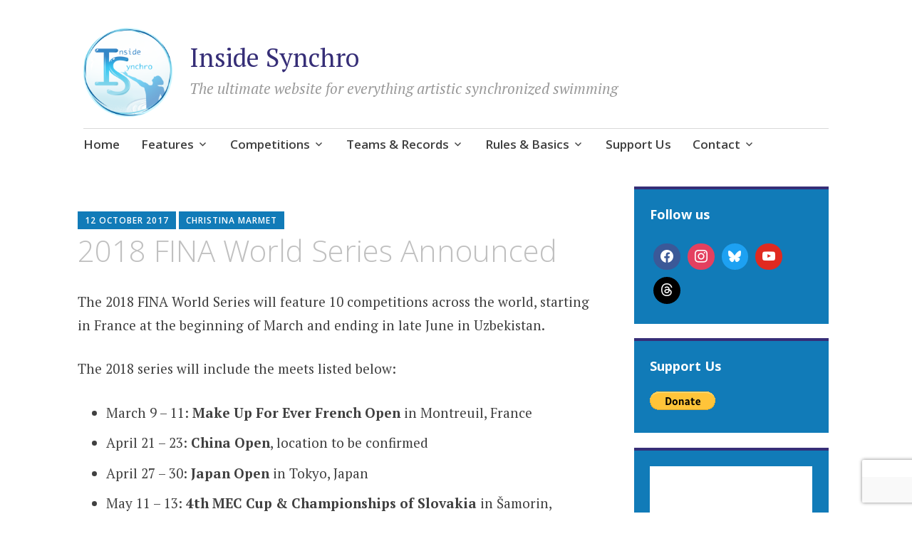

--- FILE ---
content_type: text/html; charset=UTF-8
request_url: https://insidesynchro.org/2017/10/12/2018-fina-world-series-announced/
body_size: 16219
content:
<!DOCTYPE html>
<html lang="en-US">
	<head>
		<meta charset="UTF-8">
		<meta name="viewport" content="width=device-width, initial-scale=1">
		<link rel="profile" href="http://gmpg.org/xfn/11">
	<meta name='robots' content='index, follow, max-image-preview:large, max-snippet:-1, max-video-preview:-1' />
	<style>img:is([sizes="auto" i], [sizes^="auto," i]) { contain-intrinsic-size: 3000px 1500px }</style>
	
	<!-- This site is optimized with the Yoast SEO plugin v26.5 - https://yoast.com/wordpress/plugins/seo/ -->
	<title>2018 FINA World Series Announced - Inside Synchro</title>
	<link rel="canonical" href="https://insidesynchro.org/2017/10/12/2018-fina-world-series-announced/" />
	<meta property="og:locale" content="en_US" />
	<meta property="og:type" content="article" />
	<meta property="og:title" content="2018 FINA World Series Announced - Inside Synchro" />
	<meta property="og:description" content="The 2018 FINA World Series will feature 10 competitions across the world, starting in France at the beginning of March and ending in late June in Uzbekistan. The 2018 series will include the meets listed below: March 9 &#8211; 11: Make Up For Ever French Open in Montreuil, France April 21 &#8211; 23: China Open, [&hellip;]" />
	<meta property="og:url" content="https://insidesynchro.org/2017/10/12/2018-fina-world-series-announced/" />
	<meta property="og:site_name" content="Inside Synchro" />
	<meta property="article:published_time" content="2017-10-12T15:24:32+00:00" />
	<meta property="og:image" content="https://insidesynchro.org/wp-content/uploads/2017/10/budapest2017finaworldchampionshipdaygwnfn5gwc-_l.jpg" />
	<meta property="og:image:width" content="600" />
	<meta property="og:image:height" content="400" />
	<meta property="og:image:type" content="image/jpeg" />
	<meta name="author" content="Christina Marmet" />
	<meta name="twitter:card" content="summary_large_image" />
	<meta name="twitter:label1" content="Written by" />
	<meta name="twitter:data1" content="Christina Marmet" />
	<meta name="twitter:label2" content="Est. reading time" />
	<meta name="twitter:data2" content="2 minutes" />
	<script type="application/ld+json" class="yoast-schema-graph">{"@context":"https://schema.org","@graph":[{"@type":"Article","@id":"https://insidesynchro.org/2017/10/12/2018-fina-world-series-announced/#article","isPartOf":{"@id":"https://insidesynchro.org/2017/10/12/2018-fina-world-series-announced/"},"author":{"name":"Christina Marmet","@id":"https://insidesynchro.org/#/schema/person/d1ffa977bee09b367d0b29a389cb4e8a"},"headline":"2018 FINA World Series Announced","datePublished":"2017-10-12T15:24:32+00:00","mainEntityOfPage":{"@id":"https://insidesynchro.org/2017/10/12/2018-fina-world-series-announced/"},"wordCount":379,"commentCount":0,"publisher":{"@id":"https://insidesynchro.org/#organization"},"image":{"@id":"https://insidesynchro.org/2017/10/12/2018-fina-world-series-announced/#primaryimage"},"thumbnailUrl":"https://insidesynchro.org/wp-content/uploads/2017/10/budapest2017finaworldchampionshipdaygwnfn5gwc-_l.jpg","articleSection":["FINA World Series","Latest News"],"inLanguage":"en-US","potentialAction":[{"@type":"CommentAction","name":"Comment","target":["https://insidesynchro.org/2017/10/12/2018-fina-world-series-announced/#respond"]}]},{"@type":"WebPage","@id":"https://insidesynchro.org/2017/10/12/2018-fina-world-series-announced/","url":"https://insidesynchro.org/2017/10/12/2018-fina-world-series-announced/","name":"2018 FINA World Series Announced - Inside Synchro","isPartOf":{"@id":"https://insidesynchro.org/#website"},"primaryImageOfPage":{"@id":"https://insidesynchro.org/2017/10/12/2018-fina-world-series-announced/#primaryimage"},"image":{"@id":"https://insidesynchro.org/2017/10/12/2018-fina-world-series-announced/#primaryimage"},"thumbnailUrl":"https://insidesynchro.org/wp-content/uploads/2017/10/budapest2017finaworldchampionshipdaygwnfn5gwc-_l.jpg","datePublished":"2017-10-12T15:24:32+00:00","breadcrumb":{"@id":"https://insidesynchro.org/2017/10/12/2018-fina-world-series-announced/#breadcrumb"},"inLanguage":"en-US","potentialAction":[{"@type":"ReadAction","target":["https://insidesynchro.org/2017/10/12/2018-fina-world-series-announced/"]}]},{"@type":"ImageObject","inLanguage":"en-US","@id":"https://insidesynchro.org/2017/10/12/2018-fina-world-series-announced/#primaryimage","url":"https://insidesynchro.org/wp-content/uploads/2017/10/budapest2017finaworldchampionshipdaygwnfn5gwc-_l.jpg","contentUrl":"https://insidesynchro.org/wp-content/uploads/2017/10/budapest2017finaworldchampionshipdaygwnfn5gwc-_l.jpg","width":600,"height":400},{"@type":"BreadcrumbList","@id":"https://insidesynchro.org/2017/10/12/2018-fina-world-series-announced/#breadcrumb","itemListElement":[{"@type":"ListItem","position":1,"name":"Home","item":"https://insidesynchro.org/"},{"@type":"ListItem","position":2,"name":"2018 FINA World Series Announced"}]},{"@type":"WebSite","@id":"https://insidesynchro.org/#website","url":"https://insidesynchro.org/","name":"Inside Synchro","description":"The ultimate website for everything artistic synchronized swimming","publisher":{"@id":"https://insidesynchro.org/#organization"},"potentialAction":[{"@type":"SearchAction","target":{"@type":"EntryPoint","urlTemplate":"https://insidesynchro.org/?s={search_term_string}"},"query-input":{"@type":"PropertyValueSpecification","valueRequired":true,"valueName":"search_term_string"}}],"inLanguage":"en-US"},{"@type":"Organization","@id":"https://insidesynchro.org/#organization","name":"Inside Synchro","url":"https://insidesynchro.org/","logo":{"@type":"ImageObject","inLanguage":"en-US","@id":"https://insidesynchro.org/#/schema/logo/image/","url":"https://insidesynchro.org/wp-content/uploads/2018/10/is-logo.png","contentUrl":"https://insidesynchro.org/wp-content/uploads/2018/10/is-logo.png","width":720,"height":720,"caption":"Inside Synchro"},"image":{"@id":"https://insidesynchro.org/#/schema/logo/image/"}},{"@type":"Person","@id":"https://insidesynchro.org/#/schema/person/d1ffa977bee09b367d0b29a389cb4e8a","name":"Christina Marmet","image":{"@type":"ImageObject","inLanguage":"en-US","@id":"https://insidesynchro.org/#/schema/person/image/","url":"https://secure.gravatar.com/avatar/e1ea19f2d7bbedb7ec1daa0b073a317e?s=96&d=mm&r=g","contentUrl":"https://secure.gravatar.com/avatar/e1ea19f2d7bbedb7ec1daa0b073a317e?s=96&d=mm&r=g","caption":"Christina Marmet"},"url":"https://insidesynchro.org/author/admin1536/"}]}</script>
	<!-- / Yoast SEO plugin. -->


<link rel='dns-prefetch' href='//fonts.googleapis.com' />
<link rel="alternate" type="application/rss+xml" title="Inside Synchro &raquo; Feed" href="https://insidesynchro.org/feed/" />
<link rel="alternate" type="application/rss+xml" title="Inside Synchro &raquo; Comments Feed" href="https://insidesynchro.org/comments/feed/" />
<link rel="alternate" type="application/rss+xml" title="Inside Synchro &raquo; 2018 FINA World Series Announced Comments Feed" href="https://insidesynchro.org/2017/10/12/2018-fina-world-series-announced/feed/" />
		<!-- This site uses the Google Analytics by MonsterInsights plugin v9.10.1 - Using Analytics tracking - https://www.monsterinsights.com/ -->
							<script src="//www.googletagmanager.com/gtag/js?id=G-PMQQNM0RWT"  data-cfasync="false" data-wpfc-render="false" type="text/javascript" async></script>
			<script data-cfasync="false" data-wpfc-render="false" type="text/javascript">
				var mi_version = '9.10.1';
				var mi_track_user = true;
				var mi_no_track_reason = '';
								var MonsterInsightsDefaultLocations = {"page_location":"https:\/\/insidesynchro.org\/2017\/10\/12\/2018-fina-world-series-announced\/"};
								if ( typeof MonsterInsightsPrivacyGuardFilter === 'function' ) {
					var MonsterInsightsLocations = (typeof MonsterInsightsExcludeQuery === 'object') ? MonsterInsightsPrivacyGuardFilter( MonsterInsightsExcludeQuery ) : MonsterInsightsPrivacyGuardFilter( MonsterInsightsDefaultLocations );
				} else {
					var MonsterInsightsLocations = (typeof MonsterInsightsExcludeQuery === 'object') ? MonsterInsightsExcludeQuery : MonsterInsightsDefaultLocations;
				}

								var disableStrs = [
										'ga-disable-G-PMQQNM0RWT',
									];

				/* Function to detect opted out users */
				function __gtagTrackerIsOptedOut() {
					for (var index = 0; index < disableStrs.length; index++) {
						if (document.cookie.indexOf(disableStrs[index] + '=true') > -1) {
							return true;
						}
					}

					return false;
				}

				/* Disable tracking if the opt-out cookie exists. */
				if (__gtagTrackerIsOptedOut()) {
					for (var index = 0; index < disableStrs.length; index++) {
						window[disableStrs[index]] = true;
					}
				}

				/* Opt-out function */
				function __gtagTrackerOptout() {
					for (var index = 0; index < disableStrs.length; index++) {
						document.cookie = disableStrs[index] + '=true; expires=Thu, 31 Dec 2099 23:59:59 UTC; path=/';
						window[disableStrs[index]] = true;
					}
				}

				if ('undefined' === typeof gaOptout) {
					function gaOptout() {
						__gtagTrackerOptout();
					}
				}
								window.dataLayer = window.dataLayer || [];

				window.MonsterInsightsDualTracker = {
					helpers: {},
					trackers: {},
				};
				if (mi_track_user) {
					function __gtagDataLayer() {
						dataLayer.push(arguments);
					}

					function __gtagTracker(type, name, parameters) {
						if (!parameters) {
							parameters = {};
						}

						if (parameters.send_to) {
							__gtagDataLayer.apply(null, arguments);
							return;
						}

						if (type === 'event') {
														parameters.send_to = monsterinsights_frontend.v4_id;
							var hookName = name;
							if (typeof parameters['event_category'] !== 'undefined') {
								hookName = parameters['event_category'] + ':' + name;
							}

							if (typeof MonsterInsightsDualTracker.trackers[hookName] !== 'undefined') {
								MonsterInsightsDualTracker.trackers[hookName](parameters);
							} else {
								__gtagDataLayer('event', name, parameters);
							}
							
						} else {
							__gtagDataLayer.apply(null, arguments);
						}
					}

					__gtagTracker('js', new Date());
					__gtagTracker('set', {
						'developer_id.dZGIzZG': true,
											});
					if ( MonsterInsightsLocations.page_location ) {
						__gtagTracker('set', MonsterInsightsLocations);
					}
										__gtagTracker('config', 'G-PMQQNM0RWT', {"forceSSL":"true","link_attribution":"true"} );
										window.gtag = __gtagTracker;										(function () {
						/* https://developers.google.com/analytics/devguides/collection/analyticsjs/ */
						/* ga and __gaTracker compatibility shim. */
						var noopfn = function () {
							return null;
						};
						var newtracker = function () {
							return new Tracker();
						};
						var Tracker = function () {
							return null;
						};
						var p = Tracker.prototype;
						p.get = noopfn;
						p.set = noopfn;
						p.send = function () {
							var args = Array.prototype.slice.call(arguments);
							args.unshift('send');
							__gaTracker.apply(null, args);
						};
						var __gaTracker = function () {
							var len = arguments.length;
							if (len === 0) {
								return;
							}
							var f = arguments[len - 1];
							if (typeof f !== 'object' || f === null || typeof f.hitCallback !== 'function') {
								if ('send' === arguments[0]) {
									var hitConverted, hitObject = false, action;
									if ('event' === arguments[1]) {
										if ('undefined' !== typeof arguments[3]) {
											hitObject = {
												'eventAction': arguments[3],
												'eventCategory': arguments[2],
												'eventLabel': arguments[4],
												'value': arguments[5] ? arguments[5] : 1,
											}
										}
									}
									if ('pageview' === arguments[1]) {
										if ('undefined' !== typeof arguments[2]) {
											hitObject = {
												'eventAction': 'page_view',
												'page_path': arguments[2],
											}
										}
									}
									if (typeof arguments[2] === 'object') {
										hitObject = arguments[2];
									}
									if (typeof arguments[5] === 'object') {
										Object.assign(hitObject, arguments[5]);
									}
									if ('undefined' !== typeof arguments[1].hitType) {
										hitObject = arguments[1];
										if ('pageview' === hitObject.hitType) {
											hitObject.eventAction = 'page_view';
										}
									}
									if (hitObject) {
										action = 'timing' === arguments[1].hitType ? 'timing_complete' : hitObject.eventAction;
										hitConverted = mapArgs(hitObject);
										__gtagTracker('event', action, hitConverted);
									}
								}
								return;
							}

							function mapArgs(args) {
								var arg, hit = {};
								var gaMap = {
									'eventCategory': 'event_category',
									'eventAction': 'event_action',
									'eventLabel': 'event_label',
									'eventValue': 'event_value',
									'nonInteraction': 'non_interaction',
									'timingCategory': 'event_category',
									'timingVar': 'name',
									'timingValue': 'value',
									'timingLabel': 'event_label',
									'page': 'page_path',
									'location': 'page_location',
									'title': 'page_title',
									'referrer' : 'page_referrer',
								};
								for (arg in args) {
																		if (!(!args.hasOwnProperty(arg) || !gaMap.hasOwnProperty(arg))) {
										hit[gaMap[arg]] = args[arg];
									} else {
										hit[arg] = args[arg];
									}
								}
								return hit;
							}

							try {
								f.hitCallback();
							} catch (ex) {
							}
						};
						__gaTracker.create = newtracker;
						__gaTracker.getByName = newtracker;
						__gaTracker.getAll = function () {
							return [];
						};
						__gaTracker.remove = noopfn;
						__gaTracker.loaded = true;
						window['__gaTracker'] = __gaTracker;
					})();
									} else {
										console.log("");
					(function () {
						function __gtagTracker() {
							return null;
						}

						window['__gtagTracker'] = __gtagTracker;
						window['gtag'] = __gtagTracker;
					})();
									}
			</script>
							<!-- / Google Analytics by MonsterInsights -->
		<script type="text/javascript">
/* <![CDATA[ */
window._wpemojiSettings = {"baseUrl":"https:\/\/s.w.org\/images\/core\/emoji\/15.0.3\/72x72\/","ext":".png","svgUrl":"https:\/\/s.w.org\/images\/core\/emoji\/15.0.3\/svg\/","svgExt":".svg","source":{"concatemoji":"https:\/\/insidesynchro.org\/wp-includes\/js\/wp-emoji-release.min.js?ver=6.7.4"}};
/*! This file is auto-generated */
!function(i,n){var o,s,e;function c(e){try{var t={supportTests:e,timestamp:(new Date).valueOf()};sessionStorage.setItem(o,JSON.stringify(t))}catch(e){}}function p(e,t,n){e.clearRect(0,0,e.canvas.width,e.canvas.height),e.fillText(t,0,0);var t=new Uint32Array(e.getImageData(0,0,e.canvas.width,e.canvas.height).data),r=(e.clearRect(0,0,e.canvas.width,e.canvas.height),e.fillText(n,0,0),new Uint32Array(e.getImageData(0,0,e.canvas.width,e.canvas.height).data));return t.every(function(e,t){return e===r[t]})}function u(e,t,n){switch(t){case"flag":return n(e,"\ud83c\udff3\ufe0f\u200d\u26a7\ufe0f","\ud83c\udff3\ufe0f\u200b\u26a7\ufe0f")?!1:!n(e,"\ud83c\uddfa\ud83c\uddf3","\ud83c\uddfa\u200b\ud83c\uddf3")&&!n(e,"\ud83c\udff4\udb40\udc67\udb40\udc62\udb40\udc65\udb40\udc6e\udb40\udc67\udb40\udc7f","\ud83c\udff4\u200b\udb40\udc67\u200b\udb40\udc62\u200b\udb40\udc65\u200b\udb40\udc6e\u200b\udb40\udc67\u200b\udb40\udc7f");case"emoji":return!n(e,"\ud83d\udc26\u200d\u2b1b","\ud83d\udc26\u200b\u2b1b")}return!1}function f(e,t,n){var r="undefined"!=typeof WorkerGlobalScope&&self instanceof WorkerGlobalScope?new OffscreenCanvas(300,150):i.createElement("canvas"),a=r.getContext("2d",{willReadFrequently:!0}),o=(a.textBaseline="top",a.font="600 32px Arial",{});return e.forEach(function(e){o[e]=t(a,e,n)}),o}function t(e){var t=i.createElement("script");t.src=e,t.defer=!0,i.head.appendChild(t)}"undefined"!=typeof Promise&&(o="wpEmojiSettingsSupports",s=["flag","emoji"],n.supports={everything:!0,everythingExceptFlag:!0},e=new Promise(function(e){i.addEventListener("DOMContentLoaded",e,{once:!0})}),new Promise(function(t){var n=function(){try{var e=JSON.parse(sessionStorage.getItem(o));if("object"==typeof e&&"number"==typeof e.timestamp&&(new Date).valueOf()<e.timestamp+604800&&"object"==typeof e.supportTests)return e.supportTests}catch(e){}return null}();if(!n){if("undefined"!=typeof Worker&&"undefined"!=typeof OffscreenCanvas&&"undefined"!=typeof URL&&URL.createObjectURL&&"undefined"!=typeof Blob)try{var e="postMessage("+f.toString()+"("+[JSON.stringify(s),u.toString(),p.toString()].join(",")+"));",r=new Blob([e],{type:"text/javascript"}),a=new Worker(URL.createObjectURL(r),{name:"wpTestEmojiSupports"});return void(a.onmessage=function(e){c(n=e.data),a.terminate(),t(n)})}catch(e){}c(n=f(s,u,p))}t(n)}).then(function(e){for(var t in e)n.supports[t]=e[t],n.supports.everything=n.supports.everything&&n.supports[t],"flag"!==t&&(n.supports.everythingExceptFlag=n.supports.everythingExceptFlag&&n.supports[t]);n.supports.everythingExceptFlag=n.supports.everythingExceptFlag&&!n.supports.flag,n.DOMReady=!1,n.readyCallback=function(){n.DOMReady=!0}}).then(function(){return e}).then(function(){var e;n.supports.everything||(n.readyCallback(),(e=n.source||{}).concatemoji?t(e.concatemoji):e.wpemoji&&e.twemoji&&(t(e.twemoji),t(e.wpemoji)))}))}((window,document),window._wpemojiSettings);
/* ]]> */
</script>
<style id='wp-emoji-styles-inline-css' type='text/css'>

	img.wp-smiley, img.emoji {
		display: inline !important;
		border: none !important;
		box-shadow: none !important;
		height: 1em !important;
		width: 1em !important;
		margin: 0 0.07em !important;
		vertical-align: -0.1em !important;
		background: none !important;
		padding: 0 !important;
	}
</style>
<link rel='stylesheet' id='wp-block-library-css' href='https://insidesynchro.org/wp-includes/css/dist/block-library/style.min.css?ver=6.7.4' type='text/css' media='all' />
<link rel='stylesheet' id='wpzoom-social-icons-block-style-css' href='https://insidesynchro.org/wp-content/plugins/social-icons-widget-by-wpzoom/block/dist/style-wpzoom-social-icons.css?ver=4.5.2' type='text/css' media='all' />
<style id='classic-theme-styles-inline-css' type='text/css'>
/*! This file is auto-generated */
.wp-block-button__link{color:#fff;background-color:#32373c;border-radius:9999px;box-shadow:none;text-decoration:none;padding:calc(.667em + 2px) calc(1.333em + 2px);font-size:1.125em}.wp-block-file__button{background:#32373c;color:#fff;text-decoration:none}
</style>
<style id='global-styles-inline-css' type='text/css'>
:root{--wp--preset--aspect-ratio--square: 1;--wp--preset--aspect-ratio--4-3: 4/3;--wp--preset--aspect-ratio--3-4: 3/4;--wp--preset--aspect-ratio--3-2: 3/2;--wp--preset--aspect-ratio--2-3: 2/3;--wp--preset--aspect-ratio--16-9: 16/9;--wp--preset--aspect-ratio--9-16: 9/16;--wp--preset--color--black: #404040;--wp--preset--color--cyan-bluish-gray: #abb8c3;--wp--preset--color--white: #ffffff;--wp--preset--color--pale-pink: #f78da7;--wp--preset--color--vivid-red: #cf2e2e;--wp--preset--color--luminous-vivid-orange: #ff6900;--wp--preset--color--luminous-vivid-amber: #fcb900;--wp--preset--color--light-green-cyan: #7bdcb5;--wp--preset--color--vivid-green-cyan: #00d084;--wp--preset--color--pale-cyan-blue: #8ed1fc;--wp--preset--color--vivid-cyan-blue: #0693e3;--wp--preset--color--vivid-purple: #9b51e0;--wp--preset--color--dark-gray: #686868;--wp--preset--color--medium-gray: #999999;--wp--preset--color--light-gray: #d9d9d9;--wp--preset--color--blue: #159ae7;--wp--preset--color--dark-blue: #362e77;--wp--preset--gradient--vivid-cyan-blue-to-vivid-purple: linear-gradient(135deg,rgba(6,147,227,1) 0%,rgb(155,81,224) 100%);--wp--preset--gradient--light-green-cyan-to-vivid-green-cyan: linear-gradient(135deg,rgb(122,220,180) 0%,rgb(0,208,130) 100%);--wp--preset--gradient--luminous-vivid-amber-to-luminous-vivid-orange: linear-gradient(135deg,rgba(252,185,0,1) 0%,rgba(255,105,0,1) 100%);--wp--preset--gradient--luminous-vivid-orange-to-vivid-red: linear-gradient(135deg,rgba(255,105,0,1) 0%,rgb(207,46,46) 100%);--wp--preset--gradient--very-light-gray-to-cyan-bluish-gray: linear-gradient(135deg,rgb(238,238,238) 0%,rgb(169,184,195) 100%);--wp--preset--gradient--cool-to-warm-spectrum: linear-gradient(135deg,rgb(74,234,220) 0%,rgb(151,120,209) 20%,rgb(207,42,186) 40%,rgb(238,44,130) 60%,rgb(251,105,98) 80%,rgb(254,248,76) 100%);--wp--preset--gradient--blush-light-purple: linear-gradient(135deg,rgb(255,206,236) 0%,rgb(152,150,240) 100%);--wp--preset--gradient--blush-bordeaux: linear-gradient(135deg,rgb(254,205,165) 0%,rgb(254,45,45) 50%,rgb(107,0,62) 100%);--wp--preset--gradient--luminous-dusk: linear-gradient(135deg,rgb(255,203,112) 0%,rgb(199,81,192) 50%,rgb(65,88,208) 100%);--wp--preset--gradient--pale-ocean: linear-gradient(135deg,rgb(255,245,203) 0%,rgb(182,227,212) 50%,rgb(51,167,181) 100%);--wp--preset--gradient--electric-grass: linear-gradient(135deg,rgb(202,248,128) 0%,rgb(113,206,126) 100%);--wp--preset--gradient--midnight: linear-gradient(135deg,rgb(2,3,129) 0%,rgb(40,116,252) 100%);--wp--preset--font-size--small: 13px;--wp--preset--font-size--medium: 20px;--wp--preset--font-size--large: 36px;--wp--preset--font-size--x-large: 42px;--wp--preset--spacing--20: 0.44rem;--wp--preset--spacing--30: 0.67rem;--wp--preset--spacing--40: 1rem;--wp--preset--spacing--50: 1.5rem;--wp--preset--spacing--60: 2.25rem;--wp--preset--spacing--70: 3.38rem;--wp--preset--spacing--80: 5.06rem;--wp--preset--shadow--natural: 6px 6px 9px rgba(0, 0, 0, 0.2);--wp--preset--shadow--deep: 12px 12px 50px rgba(0, 0, 0, 0.4);--wp--preset--shadow--sharp: 6px 6px 0px rgba(0, 0, 0, 0.2);--wp--preset--shadow--outlined: 6px 6px 0px -3px rgba(255, 255, 255, 1), 6px 6px rgba(0, 0, 0, 1);--wp--preset--shadow--crisp: 6px 6px 0px rgba(0, 0, 0, 1);}:where(.is-layout-flex){gap: 0.5em;}:where(.is-layout-grid){gap: 0.5em;}body .is-layout-flex{display: flex;}.is-layout-flex{flex-wrap: wrap;align-items: center;}.is-layout-flex > :is(*, div){margin: 0;}body .is-layout-grid{display: grid;}.is-layout-grid > :is(*, div){margin: 0;}:where(.wp-block-columns.is-layout-flex){gap: 2em;}:where(.wp-block-columns.is-layout-grid){gap: 2em;}:where(.wp-block-post-template.is-layout-flex){gap: 1.25em;}:where(.wp-block-post-template.is-layout-grid){gap: 1.25em;}.has-black-color{color: var(--wp--preset--color--black) !important;}.has-cyan-bluish-gray-color{color: var(--wp--preset--color--cyan-bluish-gray) !important;}.has-white-color{color: var(--wp--preset--color--white) !important;}.has-pale-pink-color{color: var(--wp--preset--color--pale-pink) !important;}.has-vivid-red-color{color: var(--wp--preset--color--vivid-red) !important;}.has-luminous-vivid-orange-color{color: var(--wp--preset--color--luminous-vivid-orange) !important;}.has-luminous-vivid-amber-color{color: var(--wp--preset--color--luminous-vivid-amber) !important;}.has-light-green-cyan-color{color: var(--wp--preset--color--light-green-cyan) !important;}.has-vivid-green-cyan-color{color: var(--wp--preset--color--vivid-green-cyan) !important;}.has-pale-cyan-blue-color{color: var(--wp--preset--color--pale-cyan-blue) !important;}.has-vivid-cyan-blue-color{color: var(--wp--preset--color--vivid-cyan-blue) !important;}.has-vivid-purple-color{color: var(--wp--preset--color--vivid-purple) !important;}.has-black-background-color{background-color: var(--wp--preset--color--black) !important;}.has-cyan-bluish-gray-background-color{background-color: var(--wp--preset--color--cyan-bluish-gray) !important;}.has-white-background-color{background-color: var(--wp--preset--color--white) !important;}.has-pale-pink-background-color{background-color: var(--wp--preset--color--pale-pink) !important;}.has-vivid-red-background-color{background-color: var(--wp--preset--color--vivid-red) !important;}.has-luminous-vivid-orange-background-color{background-color: var(--wp--preset--color--luminous-vivid-orange) !important;}.has-luminous-vivid-amber-background-color{background-color: var(--wp--preset--color--luminous-vivid-amber) !important;}.has-light-green-cyan-background-color{background-color: var(--wp--preset--color--light-green-cyan) !important;}.has-vivid-green-cyan-background-color{background-color: var(--wp--preset--color--vivid-green-cyan) !important;}.has-pale-cyan-blue-background-color{background-color: var(--wp--preset--color--pale-cyan-blue) !important;}.has-vivid-cyan-blue-background-color{background-color: var(--wp--preset--color--vivid-cyan-blue) !important;}.has-vivid-purple-background-color{background-color: var(--wp--preset--color--vivid-purple) !important;}.has-black-border-color{border-color: var(--wp--preset--color--black) !important;}.has-cyan-bluish-gray-border-color{border-color: var(--wp--preset--color--cyan-bluish-gray) !important;}.has-white-border-color{border-color: var(--wp--preset--color--white) !important;}.has-pale-pink-border-color{border-color: var(--wp--preset--color--pale-pink) !important;}.has-vivid-red-border-color{border-color: var(--wp--preset--color--vivid-red) !important;}.has-luminous-vivid-orange-border-color{border-color: var(--wp--preset--color--luminous-vivid-orange) !important;}.has-luminous-vivid-amber-border-color{border-color: var(--wp--preset--color--luminous-vivid-amber) !important;}.has-light-green-cyan-border-color{border-color: var(--wp--preset--color--light-green-cyan) !important;}.has-vivid-green-cyan-border-color{border-color: var(--wp--preset--color--vivid-green-cyan) !important;}.has-pale-cyan-blue-border-color{border-color: var(--wp--preset--color--pale-cyan-blue) !important;}.has-vivid-cyan-blue-border-color{border-color: var(--wp--preset--color--vivid-cyan-blue) !important;}.has-vivid-purple-border-color{border-color: var(--wp--preset--color--vivid-purple) !important;}.has-vivid-cyan-blue-to-vivid-purple-gradient-background{background: var(--wp--preset--gradient--vivid-cyan-blue-to-vivid-purple) !important;}.has-light-green-cyan-to-vivid-green-cyan-gradient-background{background: var(--wp--preset--gradient--light-green-cyan-to-vivid-green-cyan) !important;}.has-luminous-vivid-amber-to-luminous-vivid-orange-gradient-background{background: var(--wp--preset--gradient--luminous-vivid-amber-to-luminous-vivid-orange) !important;}.has-luminous-vivid-orange-to-vivid-red-gradient-background{background: var(--wp--preset--gradient--luminous-vivid-orange-to-vivid-red) !important;}.has-very-light-gray-to-cyan-bluish-gray-gradient-background{background: var(--wp--preset--gradient--very-light-gray-to-cyan-bluish-gray) !important;}.has-cool-to-warm-spectrum-gradient-background{background: var(--wp--preset--gradient--cool-to-warm-spectrum) !important;}.has-blush-light-purple-gradient-background{background: var(--wp--preset--gradient--blush-light-purple) !important;}.has-blush-bordeaux-gradient-background{background: var(--wp--preset--gradient--blush-bordeaux) !important;}.has-luminous-dusk-gradient-background{background: var(--wp--preset--gradient--luminous-dusk) !important;}.has-pale-ocean-gradient-background{background: var(--wp--preset--gradient--pale-ocean) !important;}.has-electric-grass-gradient-background{background: var(--wp--preset--gradient--electric-grass) !important;}.has-midnight-gradient-background{background: var(--wp--preset--gradient--midnight) !important;}.has-small-font-size{font-size: var(--wp--preset--font-size--small) !important;}.has-medium-font-size{font-size: var(--wp--preset--font-size--medium) !important;}.has-large-font-size{font-size: var(--wp--preset--font-size--large) !important;}.has-x-large-font-size{font-size: var(--wp--preset--font-size--x-large) !important;}
:where(.wp-block-post-template.is-layout-flex){gap: 1.25em;}:where(.wp-block-post-template.is-layout-grid){gap: 1.25em;}
:where(.wp-block-columns.is-layout-flex){gap: 2em;}:where(.wp-block-columns.is-layout-grid){gap: 2em;}
:root :where(.wp-block-pullquote){font-size: 1.5em;line-height: 1.6;}
</style>
<link rel='stylesheet' id='contact-form-7-css' href='https://insidesynchro.org/wp-content/plugins/contact-form-7/includes/css/styles.css?ver=6.1.4' type='text/css' media='all' />
<link rel='stylesheet' id='mc4wp-form-themes-css' href='https://insidesynchro.org/wp-content/plugins/mailchimp-for-wp/assets/css/form-themes.css?ver=4.10.9' type='text/css' media='all' />
<link rel='stylesheet' id='apostrophe-2-blocks-css' href='https://insidesynchro.org/wp-content/themes/apostrophe-2-wpcom/css/blocks.css?ver=6.7.4' type='text/css' media='all' />
<link rel='stylesheet' id='apostrophe-2-style-css' href='https://insidesynchro.org/wp-content/themes/apostrophe-2-wpcom/style.css?ver=20140520' type='text/css' media='all' />
<link rel='stylesheet' id='genericons-css' href='https://insidesynchro.org/wp-content/themes/apostrophe-2-wpcom/css/genericons.css?ver=20131222' type='text/css' media='all' />
<link rel='stylesheet' id='apostrophe-2-fonts-css' href='https://fonts.googleapis.com/css?family=PT+Serif%3A400%2C400italic%2C700%2C700italic%7COpen+Sans%3A300%2C300italic%2C400%2C400italic%2C600%2C600italic%2C700%2C700italic%2C800%2C800italic&#038;subset=latin%2Clatin-ext%2Ccyrillic' type='text/css' media='all' />
<link rel='stylesheet' id='wpzoom-social-icons-socicon-css' href='https://insidesynchro.org/wp-content/plugins/social-icons-widget-by-wpzoom/assets/css/wpzoom-socicon.css?ver=1764836078' type='text/css' media='all' />
<link rel='stylesheet' id='wpzoom-social-icons-genericons-css' href='https://insidesynchro.org/wp-content/plugins/social-icons-widget-by-wpzoom/assets/css/genericons.css?ver=1764836078' type='text/css' media='all' />
<link rel='stylesheet' id='wpzoom-social-icons-academicons-css' href='https://insidesynchro.org/wp-content/plugins/social-icons-widget-by-wpzoom/assets/css/academicons.min.css?ver=1764836078' type='text/css' media='all' />
<link rel='stylesheet' id='wpzoom-social-icons-font-awesome-3-css' href='https://insidesynchro.org/wp-content/plugins/social-icons-widget-by-wpzoom/assets/css/font-awesome-3.min.css?ver=1764836078' type='text/css' media='all' />
<link rel='stylesheet' id='dashicons-css' href='https://insidesynchro.org/wp-includes/css/dashicons.min.css?ver=6.7.4' type='text/css' media='all' />
<link rel='stylesheet' id='wpzoom-social-icons-styles-css' href='https://insidesynchro.org/wp-content/plugins/social-icons-widget-by-wpzoom/assets/css/wpzoom-social-icons-styles.css?ver=1764836078' type='text/css' media='all' />
<link rel='preload' as='font'  id='wpzoom-social-icons-font-academicons-woff2-css' href='https://insidesynchro.org/wp-content/plugins/social-icons-widget-by-wpzoom/assets/font/academicons.woff2?v=1.9.2'  type='font/woff2' crossorigin />
<link rel='preload' as='font'  id='wpzoom-social-icons-font-fontawesome-3-woff2-css' href='https://insidesynchro.org/wp-content/plugins/social-icons-widget-by-wpzoom/assets/font/fontawesome-webfont.woff2?v=4.7.0'  type='font/woff2' crossorigin />
<link rel='preload' as='font'  id='wpzoom-social-icons-font-genericons-woff-css' href='https://insidesynchro.org/wp-content/plugins/social-icons-widget-by-wpzoom/assets/font/Genericons.woff'  type='font/woff' crossorigin />
<link rel='preload' as='font'  id='wpzoom-social-icons-font-socicon-woff2-css' href='https://insidesynchro.org/wp-content/plugins/social-icons-widget-by-wpzoom/assets/font/socicon.woff2?v=4.5.2'  type='font/woff2' crossorigin />
<script type="text/javascript" src="https://insidesynchro.org/wp-content/plugins/google-analytics-for-wordpress/assets/js/frontend-gtag.min.js?ver=9.10.1" id="monsterinsights-frontend-script-js" async="async" data-wp-strategy="async"></script>
<script data-cfasync="false" data-wpfc-render="false" type="text/javascript" id='monsterinsights-frontend-script-js-extra'>/* <![CDATA[ */
var monsterinsights_frontend = {"js_events_tracking":"true","download_extensions":"doc,pdf,ppt,zip,xls,docx,pptx,xlsx","inbound_paths":"[{\"path\":\"\\\/go\\\/\",\"label\":\"affiliate\"},{\"path\":\"\\\/recommend\\\/\",\"label\":\"affiliate\"}]","home_url":"https:\/\/insidesynchro.org","hash_tracking":"false","v4_id":"G-PMQQNM0RWT"};/* ]]> */
</script>
<script type="text/javascript" src="https://insidesynchro.org/wp-includes/js/jquery/jquery.min.js?ver=3.7.1" id="jquery-core-js"></script>
<script type="text/javascript" src="https://insidesynchro.org/wp-includes/js/jquery/jquery-migrate.min.js?ver=3.4.1" id="jquery-migrate-js"></script>
<link rel="https://api.w.org/" href="https://insidesynchro.org/wp-json/" /><link rel="alternate" title="JSON" type="application/json" href="https://insidesynchro.org/wp-json/wp/v2/posts/19873" /><link rel="EditURI" type="application/rsd+xml" title="RSD" href="https://insidesynchro.org/xmlrpc.php?rsd" />
<meta name="generator" content="WordPress 6.7.4" />
<link rel='shortlink' href='https://insidesynchro.org/?p=19873' />
<link rel="alternate" title="oEmbed (JSON)" type="application/json+oembed" href="https://insidesynchro.org/wp-json/oembed/1.0/embed?url=https%3A%2F%2Finsidesynchro.org%2F2017%2F10%2F12%2F2018-fina-world-series-announced%2F" />
<link rel="alternate" title="oEmbed (XML)" type="text/xml+oembed" href="https://insidesynchro.org/wp-json/oembed/1.0/embed?url=https%3A%2F%2Finsidesynchro.org%2F2017%2F10%2F12%2F2018-fina-world-series-announced%2F&#038;format=xml" />
<script data-ad-client="ca-pub-8025741697345074" async src="https://pagead2.googlesyndication.com/pagead/js/adsbygoogle.js"></script><!-- Analytics by WP Statistics - https://wp-statistics.com -->
		<style type="text/css" id="apostrophe-2-header-css">
				</style>
				<style type="text/css" id="wp-custom-css">
			.attachment-apostrophe-2-featured {
    display: none;
}
ins {
	background: #ffffff;
}
.paypal-donations input {
	width: initial;
}
.mc4wp-success p {
color: white
}		</style>
			</head>

	<body class="post-template-default single single-post postid-19873 single-format-standard wp-custom-logo wp-embed-responsive">
		<div id="page" class="hfeed site">

			<header id="masthead" class="site-header" role="banner">
				<div class="site-branding">
					<a href="https://insidesynchro.org/" class="custom-logo-link" rel="home"><img width="720" height="720" src="https://insidesynchro.org/wp-content/uploads/2018/10/is-logo.png" class="custom-logo" alt="Inside Synchro" decoding="async" fetchpriority="high" srcset="https://insidesynchro.org/wp-content/uploads/2018/10/is-logo.png 720w, https://insidesynchro.org/wp-content/uploads/2018/10/is-logo-150x150.png 150w, https://insidesynchro.org/wp-content/uploads/2018/10/is-logo-300x300.png 300w, https://insidesynchro.org/wp-content/uploads/2018/10/is-logo-450x450.png 450w, https://insidesynchro.org/wp-content/uploads/2018/10/is-logo-60x60.png 60w, https://insidesynchro.org/wp-content/uploads/2018/10/is-logo-550x550.png 550w" sizes="(max-width: 720px) 100vw, 720px" /></a>					<h1 class="site-title"><a href="https://insidesynchro.org/" rel="home">Inside Synchro</a></h1>
					<h2 class="site-description">The ultimate website for everything artistic synchronized swimming</h2>
				</div>

				<nav id="site-navigation" class="main-navigation" role="navigation">
					<a class="menu-toggle">Menu</a>
					<a class="skip-link screen-reader-text" href="#content">Skip to content</a>

					<div class="menu-header-menu-container"><ul id="menu-header-menu" class="apostrophe-2-navigation"><li id="menu-item-8" class="menu-item menu-item-type-custom menu-item-object-custom menu-item-home menu-item-8"><a href="https://insidesynchro.org/">Home</a></li>
<li id="menu-item-30578" class="menu-item menu-item-type-taxonomy menu-item-object-category menu-item-has-children menu-item-30578"><a href="https://insidesynchro.org/category/feature/">Features</a>
<ul class="sub-menu">
	<li id="menu-item-29492" class="menu-item menu-item-type-taxonomy menu-item-object-category current-post-ancestor current-menu-parent current-post-parent menu-item-29492"><a href="https://insidesynchro.org/category/latest-news/">Latest News</a></li>
	<li id="menu-item-28887" class="menu-item menu-item-type-taxonomy menu-item-object-category menu-item-has-children menu-item-28887"><a href="https://insidesynchro.org/category/interview/">Interviews</a>
	<ul class="sub-menu">
		<li id="menu-item-38369" class="menu-item menu-item-type-taxonomy menu-item-object-category menu-item-38369"><a href="https://insidesynchro.org/category/interview/">Q&#038;A and In-Depth</a></li>
		<li id="menu-item-38364" class="menu-item menu-item-type-taxonomy menu-item-object-category menu-item-38364"><a href="https://insidesynchro.org/category/synchro-men/">Synchro Men Series</a></li>
		<li id="menu-item-30579" class="menu-item menu-item-type-taxonomy menu-item-object-category menu-item-30579"><a href="https://insidesynchro.org/category/translation/">In Translation</a></li>
	</ul>
</li>
	<li id="menu-item-30580" class="menu-item menu-item-type-taxonomy menu-item-object-category menu-item-30580"><a href="https://insidesynchro.org/category/sync-up/">Sync Up</a></li>
	<li id="menu-item-28882" class="menu-item menu-item-type-post_type menu-item-object-page menu-item-has-children menu-item-28882"><a href="https://insidesynchro.org/videos/">Videos</a>
	<ul class="sub-menu">
		<li id="menu-item-28885" class="menu-item menu-item-type-post_type menu-item-object-page menu-item-28885"><a href="https://insidesynchro.org/lenvers-des-paillettes-beyond-the-sparkles/">L’Envers des Paillettes // Beyond the Sparkles</a></li>
		<li id="menu-item-29058" class="menu-item menu-item-type-post_type menu-item-object-page menu-item-29058"><a href="https://insidesynchro.org/instagram-live-interviews/">Instagram Live Interviews</a></li>
		<li id="menu-item-28883" class="menu-item menu-item-type-post_type menu-item-object-page menu-item-28883"><a href="https://insidesynchro.org/in-motion-fina-world-championships/">FINA World Championships</a></li>
		<li id="menu-item-32529" class="menu-item menu-item-type-post_type menu-item-object-page menu-item-32529"><a href="https://insidesynchro.org/other-competition-videos/">Other Competition Videos</a></li>
	</ul>
</li>
</ul>
</li>
<li id="menu-item-28858" class="menu-item menu-item-type-post_type menu-item-object-page menu-item-has-children menu-item-28858"><a href="https://insidesynchro.org/meet-coverage/">Competitions</a>
<ul class="sub-menu">
	<li id="menu-item-43659" class="menu-item menu-item-type-post_type menu-item-object-page menu-item-43659"><a href="https://insidesynchro.org/2025-competition-calendar/">2025 Competition Calendar</a></li>
	<li id="menu-item-46538" class="menu-item menu-item-type-post_type menu-item-object-page menu-item-46538"><a href="https://insidesynchro.org/2025-bolivarian-games/">2025 Bolivarian Games</a></li>
	<li id="menu-item-46537" class="menu-item menu-item-type-post_type menu-item-object-page menu-item-46537"><a href="https://insidesynchro.org/2025-sea-games/">2025 SEA Games</a></li>
	<li id="menu-item-45910" class="menu-item menu-item-type-post_type menu-item-object-page menu-item-45910"><a href="https://insidesynchro.org/2026-competition-calendar/">2026 Competition Calendar</a></li>
	<li id="menu-item-28857" class="menu-item menu-item-type-post_type menu-item-object-page menu-item-28857"><a href="https://insidesynchro.org/archived-meets/">Past Seasons</a></li>
</ul>
</li>
<li id="menu-item-29534" class="menu-item menu-item-type-post_type menu-item-object-page menu-item-has-children menu-item-29534"><a href="https://insidesynchro.org/team-database/">Teams &#038; Records</a>
<ul class="sub-menu">
	<li id="menu-item-30581" class="menu-item menu-item-type-post_type menu-item-object-page menu-item-30581"><a href="https://insidesynchro.org/team-database/">Country Directory</a></li>
	<li id="menu-item-28879" class="menu-item menu-item-type-post_type menu-item-object-page menu-item-has-children menu-item-28879"><a href="https://insidesynchro.org/record-books/">Record Books</a>
	<ul class="sub-menu">
		<li id="menu-item-28880" class="menu-item menu-item-type-post_type menu-item-object-page menu-item-28880"><a href="https://insidesynchro.org/the-all-time-olympic-standings/">The All-Time Olympic Standings</a></li>
		<li id="menu-item-28881" class="menu-item menu-item-type-post_type menu-item-object-page menu-item-28881"><a href="https://insidesynchro.org/the-olympic-medal-rankings/">The Olympic Medal Rankings</a></li>
	</ul>
</li>
</ul>
</li>
<li id="menu-item-29548" class="menu-item menu-item-type-post_type menu-item-object-page menu-item-has-children menu-item-29548"><a href="https://insidesynchro.org/rules/">Rules &#038; Basics</a>
<ul class="sub-menu">
	<li id="menu-item-44031" class="menu-item menu-item-type-post_type menu-item-object-page menu-item-44031"><a href="https://insidesynchro.org/numbers-of-elements-per-routines/">Numbers of Elements per Routines</a></li>
	<li id="menu-item-37652" class="menu-item menu-item-type-post_type menu-item-object-page menu-item-has-children menu-item-37652"><a href="https://insidesynchro.org/technical-required-elements/">Technical Required Elements</a>
	<ul class="sub-menu">
		<li id="menu-item-37700" class="menu-item menu-item-type-post_type menu-item-object-page menu-item-37700"><a href="https://insidesynchro.org/technical-required-elements-solo/">Solo</a></li>
		<li id="menu-item-37741" class="menu-item menu-item-type-post_type menu-item-object-page menu-item-37741"><a href="https://insidesynchro.org/technical-required-elements-duet/">Duet</a></li>
		<li id="menu-item-37757" class="menu-item menu-item-type-post_type menu-item-object-page menu-item-37757"><a href="https://insidesynchro.org/technical-required-elements-mixed-duet/">Mixed Duet</a></li>
		<li id="menu-item-37772" class="menu-item menu-item-type-post_type menu-item-object-page menu-item-37772"><a href="https://insidesynchro.org/technical-required-elements-team/">Team</a></li>
	</ul>
</li>
	<li id="menu-item-38737" class="menu-item menu-item-type-post_type menu-item-object-page menu-item-38737"><a href="https://insidesynchro.org/figures/">Figures</a></li>
	<li id="menu-item-37596" class="menu-item menu-item-type-post_type menu-item-object-page menu-item-37596"><a href="https://insidesynchro.org/2024-olympic-games-qualification/">2024 Olympic Games Qualification</a></li>
</ul>
</li>
<li id="menu-item-29493" class="menu-item menu-item-type-post_type menu-item-object-page menu-item-29493"><a href="https://insidesynchro.org/support-us/">Support Us</a></li>
<li id="menu-item-28856" class="menu-item menu-item-type-post_type menu-item-object-page menu-item-has-children menu-item-28856"><a href="https://insidesynchro.org/contact/">Contact</a>
<ul class="sub-menu">
	<li id="menu-item-31386" class="menu-item menu-item-type-post_type menu-item-object-page menu-item-31386"><a href="https://insidesynchro.org/contact/">Contact Us</a></li>
	<li id="menu-item-31385" class="menu-item menu-item-type-custom menu-item-object-custom menu-item-31385"><a href="http://eepurl.com/hdYJvf">Sign Up For The Newsletter</a></li>
	<li id="menu-item-29502" class="menu-item menu-item-type-post_type menu-item-object-page menu-item-29502"><a href="https://insidesynchro.org/about/">About</a></li>
</ul>
</li>
</ul></div>
					
				</nav><!-- #site-navigation -->
			</header><!-- #masthead -->

			<div id="content" class="site-content">

	<section id="primary" class="content-area">
		<main id="main" class="site-main" role="main">

		
			<article id="post-19873" class="post-19873 post type-post status-publish format-standard has-post-thumbnail hentry category-fina-world-series category-latest-news">
			<figure class="entry-thumbnail apostrophe-2-thumb">
			<img width="600" height="400" src="https://insidesynchro.org/wp-content/uploads/2017/10/budapest2017finaworldchampionshipdaygwnfn5gwc-_l.jpg" class="attachment-apostrophe-2-featured size-apostrophe-2-featured wp-post-image" alt="" decoding="async" srcset="https://insidesynchro.org/wp-content/uploads/2017/10/budapest2017finaworldchampionshipdaygwnfn5gwc-_l.jpg 600w, https://insidesynchro.org/wp-content/uploads/2017/10/budapest2017finaworldchampionshipdaygwnfn5gwc-_l-300x200.jpg 300w" sizes="(max-width: 600px) 100vw, 600px" />		</figure>
	
	<div class="entry-meta"><span class="posted-on"><a href="https://insidesynchro.org/2017/10/12/2018-fina-world-series-announced/" rel="bookmark"><time class="entry-date published updated" datetime="2017-10-12T17:24:32+02:00">12 October 2017</time></a></span><span class="byline"> <span class="author vcard"><a class="url fn n" href="https://insidesynchro.org/author/admin1536/">Christina Marmet</a></span></span></div>
		<h1 class="entry-title">
		2018 FINA World Series Announced	</h1>

	<div class="entry-content">
		<p>The 2018 FINA World Series will feature 10 competitions across the world, starting in France at the beginning of March and ending in late June in Uzbekistan.</p>
<p><span id="more-19873"></span></p>
<p>The 2018 series will include the meets listed below:</p>
<ul>
<li>March 9 &#8211; 11: <strong>Make Up For Ever French Open</strong> in Montreuil, France</li>
<li>April 21 &#8211; 23: <strong>China Open</strong>, location to be confirmed</li>
<li>April 27 &#8211; 30: <strong>Japan Open</strong> in Tokyo, Japan</li>
<li>May 11 &#8211; 13: <strong>4th MEC Cup &amp; Championships</strong> <strong>of Slovakia</strong> in Šamorin, Slovakia</li>
<li>May 18 &#8211; 20: <strong>Budapest Open</strong> in Budapest, Hungary</li>
<li>May 25 &#8211; 27: <strong>Spanish Open</strong>, location to be confirmed</li>
<li>May 30 &#8211; June 2: <strong>Canadian Open</strong> in Surrey, British Colombia, Canada</li>
<li>June 7 &#8211; 9: <strong>Synchro America Open</strong> in La Mirada, Calif., USA</li>
<li>June 15 &#8211; 17: <strong>Hellas Beetles Cup</strong> on the island of Syros, Greece</li>
<li>June 28 &#8211; 30: <strong>Uzbekistan International Championships</strong> in Tashkent, Uzbekistan</li>
</ul>
<p>As noted, the exact locations of the China Open and Spanish Open have yet to be confirmed.</p>
<p>The 2018 series will feature the same meets as last year, such as the MUFE French Open, the Japan Open or the Synchro America Open, but will also include for the first time events in Slovakia, Hungary, and Greece. Similarly and just like in 2017, the schedule has been accommodated geographically, so teams traveling from far away can compete in two events (for example China Open / Japan Open, or Canadian Open / U.S. Open).</p>
<p>Most of the competitions are stacked up in May and June, which is different than last season where the series&#8217; meets were more spread out. However, a great improvement is that the series will end in late June, thus a couple of weeks before two of the biggest international events of the season for many teams: the European Championships in Glasgow, Scotland, and the Asian Games in Jakarta, Indonesia.</p>
<p>In 2017, the last leg of the world series in Uzbekistan was a bit too late in the year and well after the FINA World Championships, which is what swimmers trained and peaked for. After worlds, the vast majority of them went on vacation, and the attendance at Suv Parisi was low. This should hopefully not be a problem this season.</p>
<p>As a refresher, Ona Carbonell from Spain won the 2017 series in the solo category, Ukraine in the duet and team categories, and Japan in the mixed duet category.</p>
<h6><strong>Article by Christina Marmet.</strong></h6>
			</div><!-- .entry-content -->

	<footer class="entry-footer">
		<div class="apostrophe-2-tags"><ul class="post-categories">
	<li><a href="https://insidesynchro.org/category/fina-world-series/" rel="category tag">FINA World Series</a></li>
	<li><a href="https://insidesynchro.org/category/latest-news/" rel="category tag">Latest News</a></li></ul></div>		
	<nav class="navigation post-navigation" aria-label="Posts">
		<h2 class="screen-reader-text">Post navigation</h2>
		<div class="nav-links"><div class="nav-previous"><a href="https://insidesynchro.org/2017/09/28/ukraine-spain-japan-share-wins-of-2017-fina-world-series/" rel="prev"><span class="meta-nav">Previous</span> Ukraine, Spain, Japan Share Wins of 2017 FINA World Series</a></div><div class="nav-next"><a href="https://insidesynchro.org/2017/10/18/catching-up-with-christina-jones/" rel="next"><span class="meta-nav">Next</span> Catching up with Christina Jones</a></div></div>
	</nav>	</footer><!-- .entry-footer -->

</article><!-- #post-## -->

			
<div id="comments" class="comments-area">

	
	
	
		<div id="respond" class="comment-respond">
		<h3 id="reply-title" class="comment-reply-title">Leave a Reply <small><a rel="nofollow" id="cancel-comment-reply-link" href="/2017/10/12/2018-fina-world-series-announced/#respond" style="display:none;">Cancel reply</a></small></h3><form action="https://insidesynchro.org/wp-comments-post.php" method="post" id="commentform" class="comment-form" novalidate><p class="comment-notes"><span id="email-notes">Your email address will not be published.</span> <span class="required-field-message">Required fields are marked <span class="required">*</span></span></p><p class="comment-form-comment"><label for="comment">Comment <span class="required">*</span></label> <textarea id="comment" name="comment" cols="45" rows="8" maxlength="65525" required></textarea></p><p class="comment-form-author"><label for="author">Name <span class="required">*</span></label> <input id="author" name="author" type="text" value="" size="30" maxlength="245" autocomplete="name" required /></p>
<p class="comment-form-email"><label for="email">Email <span class="required">*</span></label> <input id="email" name="email" type="email" value="" size="30" maxlength="100" aria-describedby="email-notes" autocomplete="email" required /></p>
<p class="comment-form-url"><label for="url">Website</label> <input id="url" name="url" type="url" value="" size="30" maxlength="200" autocomplete="url" /></p>
<p class="form-submit"><input name="submit" type="submit" id="submit" class="submit" value="Post Comment" /> <input type='hidden' name='comment_post_ID' value='19873' id='comment_post_ID' />
<input type='hidden' name='comment_parent' id='comment_parent' value='0' />
</p><p style="display: none;"><input type="hidden" id="akismet_comment_nonce" name="akismet_comment_nonce" value="0891d61de6" /></p><p style="display: none !important;" class="akismet-fields-container" data-prefix="ak_"><label>&#916;<textarea name="ak_hp_textarea" cols="45" rows="8" maxlength="100"></textarea></label><input type="hidden" id="ak_js_1" name="ak_js" value="8"/><script>document.getElementById( "ak_js_1" ).setAttribute( "value", ( new Date() ).getTime() );</script></p></form>	</div><!-- #respond -->
	
</div><!-- #comments -->

		
		</main><!-- #main -->
	</section><!-- #primary -->

	<div id="secondary" class="widget-area" role="complementary">

				<div class="sidebar-primary">
			<aside id="block-2" class="widget widget_block">
<div class="wp-block-group zoom-social-icons-widget zoom-social-icons-legacy-widget-group"><div class="wp-block-group__inner-container is-layout-constrained wp-block-group-is-layout-constrained">
<h3 class="wp-block-heading zoom-social-icons-legacy-widget-title widget-title title heading-size-3">Follow us</h3>



<p class="zoom-social-icons-legacy-widget-description"></p>



<div class="wp-block-wpzoom-blocks-social-icons is-style-with-canvas-round" style="--wpz-social-icons-block-item-font-size:18px;--wpz-social-icons-block-item-padding-horizontal:8px;--wpz-social-icons-block-item-padding-vertical:8px;--wpz-social-icons-block-item-margin-horizontal:5px;--wpz-social-icons-block-item-margin-vertical:5px;--wpz-social-icons-block-item-border-radius:50px;--wpz-social-icons-block-label-font-size:20px;--wpz-social-icons-block-label-color:inherit;--wpz-social-icons-block-label-color-hover:inherit"><a href="https://facebook.com/insidesynchro" class="social-icon-link" target="_blank" rel="noopener" title="Facebook" style="--wpz-social-icons-block-item-color:#3b5998;--wpz-social-icons-block-item-color-hover:#3b5998"><span class="social-icon socicon socicon-facebook"></span></a><a href="https://instagram.com/inside_synchro" class="social-icon-link" target="_blank" rel="noopener" title="Instagram" style="--wpz-social-icons-block-item-color:#e4405f;--wpz-social-icons-block-item-color-hover:#e4405f"><span class="social-icon socicon socicon-instagram"></span></a><a href="https://bsky.app/profile/insidesynchro.bsky.social" class="social-icon-link" target="_blank" rel="noopener" title="Bluesky" style="--wpz-social-icons-block-item-color:#1da1f2;--wpz-social-icons-block-item-color-hover:#1da1f2"><span class="social-icon socicon socicon-bluesky"></span></a><a href="https://www.youtube.com/c/InsideSynchro" class="social-icon-link" target="_blank" rel="noopener" title="Default Label" style="--wpz-social-icons-block-item-color:#e02a20;--wpz-social-icons-block-item-color-hover:#e02a20"><span class="social-icon socicon socicon-youtube"></span></a><a href="https://www.threads.net/@inside_synchro" class="social-icon-link" target="_blank" rel="noopener" title="Threads" style="--wpz-social-icons-block-item-color:#000000;--wpz-social-icons-block-item-color-hover:#000000"><span class="social-icon socicon socicon-threads"></span></a></div>
</div></div>
</aside><aside id="paypal_donations-2" class="widget widget_paypal_donations"><h2 class="widget-title">Support Us</h2><!-- Begin PayPal Donations by https://www.tipsandtricks-hq.com/paypal-donations-widgets-plugin -->

<form action="https://www.paypal.com/cgi-bin/webscr" method="post" target="_blank">
    <div class="paypal-donations">
        <input type="hidden" name="cmd" value="_donations" />
        <input type="hidden" name="bn" value="TipsandTricks_SP" />
        <input type="hidden" name="business" value="christina.marmet@gmail.com" />
        <input type="hidden" name="item_name" value="Support Inside Synchro" />
        <input type="hidden" name="rm" value="0" />
        <input type="hidden" name="currency_code" value="EUR" />
        <input type="image" style="cursor: pointer;" src="https://www.paypalobjects.com/en_US/i/btn/btn_donate_LG.gif" name="submit" alt="PayPal - The safer, easier way to pay online." />
        <img alt="" src="https://www.paypalobjects.com/en_US/i/scr/pixel.gif" width="1" height="1" />
    </div>
</form>
<!-- End PayPal Donations -->
</aside><aside id="custom_html-3" class="widget_text widget widget_custom_html"><div class="textwidget custom-html-widget"><script async src="https://pagead2.googlesyndication.com/pagead/js/adsbygoogle.js?client=ca-pub-8025741697345074"
     crossorigin="anonymous"></script>
<!-- Sidebar Ads -->
<ins class="adsbygoogle"
     style="display:block"
     data-ad-client="ca-pub-8025741697345074"
     data-ad-slot="7761937427"
     data-ad-format="auto"
     data-full-width-responsive="true"></ins>
<script>
     (adsbygoogle = window.adsbygoogle || []).push({});
</script></div></aside><aside id="search-2" class="widget widget_search"><form role="search" method="get" class="search-form" action="https://insidesynchro.org/">
				<label>
					<span class="screen-reader-text">Search for:</span>
					<input type="search" class="search-field" placeholder="Search &hellip;" value="" name="s" />
				</label>
				<input type="submit" class="search-submit" value="Search" />
			</form></aside>
		<aside id="recent-posts-2" class="widget widget_recent_entries">
		<h2 class="widget-title">Recent Posts</h2>
		<ul>
											<li>
					<a href="https://insidesynchro.org/2025/12/07/2025-bolivarian-games-results/">2025 Bolivarian Games Results</a>
									</li>
											<li>
					<a href="https://insidesynchro.org/2025/12/01/sync-up-december-1-2025/">Sync Up: December 1, 2025</a>
									</li>
											<li>
					<a href="https://insidesynchro.org/2025/11/21/2025-national-games-of-china-results/">2025 National Games of China Results</a>
									</li>
											<li>
					<a href="https://insidesynchro.org/2025/11/10/tatiana-pokrovskaya-steps-down-as-russias-artistic-swimming-coach-svetlana-romashina-tapped-as-successor/">Tatiana Pokrovskaya Steps Down as Russia’s Artistic Swimming Coach; Svetlana Romashina Tapped as Successor</a>
									</li>
											<li>
					<a href="https://insidesynchro.org/2025/10/15/world-aquatics-unveils-five-stop-2026-artistic-swimming-world-cup-circuit/">World Aquatics Unveils Five-Stop 2026 Artistic Swimming World Cup Circuit</a>
									</li>
											<li>
					<a href="https://insidesynchro.org/2025/10/15/sync-up-october-15-2025/">Sync Up: October 15, 2025</a>
									</li>
											<li>
					<a href="https://insidesynchro.org/2025/10/04/2025-asian-championships-results/">2025 Asian Championships Results</a>
									</li>
					</ul>

		</aside><aside id="archives-2" class="widget widget_archive"><h2 class="widget-title">Archives</h2>		<label class="screen-reader-text" for="archives-dropdown-2">Archives</label>
		<select id="archives-dropdown-2" name="archive-dropdown">
			
			<option value="">Select Month</option>
				<option value='https://insidesynchro.org/2025/12/'> December 2025 </option>
	<option value='https://insidesynchro.org/2025/11/'> November 2025 </option>
	<option value='https://insidesynchro.org/2025/10/'> October 2025 </option>
	<option value='https://insidesynchro.org/2025/09/'> September 2025 </option>
	<option value='https://insidesynchro.org/2025/08/'> August 2025 </option>
	<option value='https://insidesynchro.org/2025/07/'> July 2025 </option>
	<option value='https://insidesynchro.org/2025/06/'> June 2025 </option>
	<option value='https://insidesynchro.org/2025/05/'> May 2025 </option>
	<option value='https://insidesynchro.org/2025/04/'> April 2025 </option>
	<option value='https://insidesynchro.org/2025/03/'> March 2025 </option>
	<option value='https://insidesynchro.org/2025/02/'> February 2025 </option>
	<option value='https://insidesynchro.org/2025/01/'> January 2025 </option>
	<option value='https://insidesynchro.org/2024/12/'> December 2024 </option>
	<option value='https://insidesynchro.org/2024/11/'> November 2024 </option>
	<option value='https://insidesynchro.org/2024/10/'> October 2024 </option>
	<option value='https://insidesynchro.org/2024/09/'> September 2024 </option>
	<option value='https://insidesynchro.org/2024/08/'> August 2024 </option>
	<option value='https://insidesynchro.org/2024/07/'> July 2024 </option>
	<option value='https://insidesynchro.org/2024/06/'> June 2024 </option>
	<option value='https://insidesynchro.org/2024/05/'> May 2024 </option>
	<option value='https://insidesynchro.org/2024/04/'> April 2024 </option>
	<option value='https://insidesynchro.org/2024/03/'> March 2024 </option>
	<option value='https://insidesynchro.org/2024/02/'> February 2024 </option>
	<option value='https://insidesynchro.org/2024/01/'> January 2024 </option>
	<option value='https://insidesynchro.org/2023/12/'> December 2023 </option>
	<option value='https://insidesynchro.org/2023/11/'> November 2023 </option>
	<option value='https://insidesynchro.org/2023/10/'> October 2023 </option>
	<option value='https://insidesynchro.org/2023/09/'> September 2023 </option>
	<option value='https://insidesynchro.org/2023/08/'> August 2023 </option>
	<option value='https://insidesynchro.org/2023/07/'> July 2023 </option>
	<option value='https://insidesynchro.org/2023/06/'> June 2023 </option>
	<option value='https://insidesynchro.org/2023/05/'> May 2023 </option>
	<option value='https://insidesynchro.org/2023/04/'> April 2023 </option>
	<option value='https://insidesynchro.org/2023/03/'> March 2023 </option>
	<option value='https://insidesynchro.org/2023/02/'> February 2023 </option>
	<option value='https://insidesynchro.org/2023/01/'> January 2023 </option>
	<option value='https://insidesynchro.org/2022/12/'> December 2022 </option>
	<option value='https://insidesynchro.org/2022/11/'> November 2022 </option>
	<option value='https://insidesynchro.org/2022/10/'> October 2022 </option>
	<option value='https://insidesynchro.org/2022/09/'> September 2022 </option>
	<option value='https://insidesynchro.org/2022/08/'> August 2022 </option>
	<option value='https://insidesynchro.org/2022/07/'> July 2022 </option>
	<option value='https://insidesynchro.org/2022/06/'> June 2022 </option>
	<option value='https://insidesynchro.org/2022/05/'> May 2022 </option>
	<option value='https://insidesynchro.org/2022/04/'> April 2022 </option>
	<option value='https://insidesynchro.org/2022/03/'> March 2022 </option>
	<option value='https://insidesynchro.org/2022/02/'> February 2022 </option>
	<option value='https://insidesynchro.org/2022/01/'> January 2022 </option>
	<option value='https://insidesynchro.org/2021/12/'> December 2021 </option>
	<option value='https://insidesynchro.org/2021/11/'> November 2021 </option>
	<option value='https://insidesynchro.org/2021/10/'> October 2021 </option>
	<option value='https://insidesynchro.org/2021/09/'> September 2021 </option>
	<option value='https://insidesynchro.org/2021/08/'> August 2021 </option>
	<option value='https://insidesynchro.org/2021/07/'> July 2021 </option>
	<option value='https://insidesynchro.org/2021/06/'> June 2021 </option>
	<option value='https://insidesynchro.org/2021/05/'> May 2021 </option>
	<option value='https://insidesynchro.org/2021/04/'> April 2021 </option>
	<option value='https://insidesynchro.org/2021/03/'> March 2021 </option>
	<option value='https://insidesynchro.org/2021/02/'> February 2021 </option>
	<option value='https://insidesynchro.org/2021/01/'> January 2021 </option>
	<option value='https://insidesynchro.org/2020/12/'> December 2020 </option>
	<option value='https://insidesynchro.org/2020/11/'> November 2020 </option>
	<option value='https://insidesynchro.org/2020/10/'> October 2020 </option>
	<option value='https://insidesynchro.org/2020/09/'> September 2020 </option>
	<option value='https://insidesynchro.org/2020/08/'> August 2020 </option>
	<option value='https://insidesynchro.org/2020/07/'> July 2020 </option>
	<option value='https://insidesynchro.org/2020/06/'> June 2020 </option>
	<option value='https://insidesynchro.org/2020/05/'> May 2020 </option>
	<option value='https://insidesynchro.org/2020/04/'> April 2020 </option>
	<option value='https://insidesynchro.org/2020/03/'> March 2020 </option>
	<option value='https://insidesynchro.org/2020/02/'> February 2020 </option>
	<option value='https://insidesynchro.org/2020/01/'> January 2020 </option>
	<option value='https://insidesynchro.org/2019/12/'> December 2019 </option>
	<option value='https://insidesynchro.org/2019/11/'> November 2019 </option>
	<option value='https://insidesynchro.org/2019/10/'> October 2019 </option>
	<option value='https://insidesynchro.org/2019/09/'> September 2019 </option>
	<option value='https://insidesynchro.org/2019/08/'> August 2019 </option>
	<option value='https://insidesynchro.org/2019/07/'> July 2019 </option>
	<option value='https://insidesynchro.org/2019/06/'> June 2019 </option>
	<option value='https://insidesynchro.org/2019/05/'> May 2019 </option>
	<option value='https://insidesynchro.org/2019/04/'> April 2019 </option>
	<option value='https://insidesynchro.org/2019/03/'> March 2019 </option>
	<option value='https://insidesynchro.org/2019/02/'> February 2019 </option>
	<option value='https://insidesynchro.org/2019/01/'> January 2019 </option>
	<option value='https://insidesynchro.org/2018/12/'> December 2018 </option>
	<option value='https://insidesynchro.org/2018/11/'> November 2018 </option>
	<option value='https://insidesynchro.org/2018/10/'> October 2018 </option>
	<option value='https://insidesynchro.org/2018/09/'> September 2018 </option>
	<option value='https://insidesynchro.org/2018/08/'> August 2018 </option>
	<option value='https://insidesynchro.org/2018/07/'> July 2018 </option>
	<option value='https://insidesynchro.org/2018/06/'> June 2018 </option>
	<option value='https://insidesynchro.org/2018/05/'> May 2018 </option>
	<option value='https://insidesynchro.org/2018/04/'> April 2018 </option>
	<option value='https://insidesynchro.org/2018/03/'> March 2018 </option>
	<option value='https://insidesynchro.org/2018/02/'> February 2018 </option>
	<option value='https://insidesynchro.org/2018/01/'> January 2018 </option>
	<option value='https://insidesynchro.org/2017/12/'> December 2017 </option>
	<option value='https://insidesynchro.org/2017/11/'> November 2017 </option>
	<option value='https://insidesynchro.org/2017/10/'> October 2017 </option>
	<option value='https://insidesynchro.org/2017/09/'> September 2017 </option>
	<option value='https://insidesynchro.org/2017/08/'> August 2017 </option>
	<option value='https://insidesynchro.org/2017/07/'> July 2017 </option>
	<option value='https://insidesynchro.org/2017/06/'> June 2017 </option>
	<option value='https://insidesynchro.org/2017/05/'> May 2017 </option>
	<option value='https://insidesynchro.org/2017/04/'> April 2017 </option>
	<option value='https://insidesynchro.org/2017/03/'> March 2017 </option>
	<option value='https://insidesynchro.org/2017/02/'> February 2017 </option>
	<option value='https://insidesynchro.org/2017/01/'> January 2017 </option>
	<option value='https://insidesynchro.org/2016/12/'> December 2016 </option>
	<option value='https://insidesynchro.org/2016/11/'> November 2016 </option>
	<option value='https://insidesynchro.org/2016/10/'> October 2016 </option>
	<option value='https://insidesynchro.org/2016/09/'> September 2016 </option>
	<option value='https://insidesynchro.org/2016/08/'> August 2016 </option>
	<option value='https://insidesynchro.org/2016/07/'> July 2016 </option>

		</select>

			<script type="text/javascript">
/* <![CDATA[ */

(function() {
	var dropdown = document.getElementById( "archives-dropdown-2" );
	function onSelectChange() {
		if ( dropdown.options[ dropdown.selectedIndex ].value !== '' ) {
			document.location.href = this.options[ this.selectedIndex ].value;
		}
	}
	dropdown.onchange = onSelectChange;
})();

/* ]]> */
</script>
</aside><aside id="custom_html-6" class="widget_text widget widget_custom_html"><div class="textwidget custom-html-widget"><script async src="https://pagead2.googlesyndication.com/pagead/js/adsbygoogle.js?client=ca-pub-8025741697345074"
     crossorigin="anonymous"></script>
<!-- Bottom Square Ads -->
<ins class="adsbygoogle"
     style="display:block"
     data-ad-client="ca-pub-8025741697345074"
     data-ad-slot="2146648668"
     data-ad-format="auto"
     data-full-width-responsive="true"></ins>
<script>
     (adsbygoogle = window.adsbygoogle || []).push({});
</script></div></aside>		</div>
		
		
		
	</div><!-- #secondary -->

	</div><!-- #content -->

	<footer id="colophon" class="site-footer" role="contentinfo">

				<div class="widget-area">
			<div id="footer-sidebar">
				<aside id="custom_html-5" class="widget_text widget widget_custom_html"><div class="textwidget custom-html-widget"><script async src="https://pagead2.googlesyndication.com/pagead/js/adsbygoogle.js?client=ca-pub-8025741697345074"
     crossorigin="anonymous"></script>
<!-- Bottom Ads -->
<ins class="adsbygoogle"
     style="display:block"
     data-ad-client="ca-pub-8025741697345074"
     data-ad-slot="8669601081"
     data-ad-format="auto"
     data-full-width-responsive="true"></ins>
<script>
     (adsbygoogle = window.adsbygoogle || []).push({});
</script></div></aside><aside id="text-5" class="widget widget_text">			<div class="textwidget"><p><a href="https://insidesynchro.org/privacy-policy/">Privacy Policy</a></p>
</div>
		</aside>			</div>
		</div>
		
		<div class="site-info">
			<a href="http://wordpress.org/">Proudly powered by WordPress</a>
			<span class="sep"> | </span>
			Theme: Apostrophe 2 by <a href="http://wordpress.com/themes/" rel="designer">WordPress.com</a>.		</div><!-- .site-info -->
	</footer><!-- #colophon -->
</div><!-- #page -->

<script type="text/javascript" src="https://insidesynchro.org/wp-includes/js/dist/hooks.min.js?ver=4d63a3d491d11ffd8ac6" id="wp-hooks-js"></script>
<script type="text/javascript" src="https://insidesynchro.org/wp-includes/js/dist/i18n.min.js?ver=5e580eb46a90c2b997e6" id="wp-i18n-js"></script>
<script type="text/javascript" id="wp-i18n-js-after">
/* <![CDATA[ */
wp.i18n.setLocaleData( { 'text direction\u0004ltr': [ 'ltr' ] } );
/* ]]> */
</script>
<script type="text/javascript" src="https://insidesynchro.org/wp-content/plugins/contact-form-7/includes/swv/js/index.js?ver=6.1.4" id="swv-js"></script>
<script type="text/javascript" id="contact-form-7-js-before">
/* <![CDATA[ */
var wpcf7 = {
    "api": {
        "root": "https:\/\/insidesynchro.org\/wp-json\/",
        "namespace": "contact-form-7\/v1"
    }
};
/* ]]> */
</script>
<script type="text/javascript" src="https://insidesynchro.org/wp-content/plugins/contact-form-7/includes/js/index.js?ver=6.1.4" id="contact-form-7-js"></script>
<script type="text/javascript" src="https://insidesynchro.org/wp-content/themes/apostrophe-2-wpcom/js/skip-link-focus-fix.js?ver=20150605" id="apostrophe-2-skip-link-focus-fix-js"></script>
<script type="text/javascript" id="apostrophe-2-navigation-js-extra">
/* <![CDATA[ */
var screenReaderText = {"expand":"expand child menu","collapse":"collapse child menu"};
/* ]]> */
</script>
<script type="text/javascript" src="https://insidesynchro.org/wp-content/themes/apostrophe-2-wpcom/js/navigation.js?ver=20161104" id="apostrophe-2-navigation-js"></script>
<script type="text/javascript" src="https://insidesynchro.org/wp-content/themes/apostrophe-2-wpcom/js/apostrophe.js?ver=20150226" id="apostrophe-2-js"></script>
<script type="text/javascript" src="https://insidesynchro.org/wp-includes/js/comment-reply.min.js?ver=6.7.4" id="comment-reply-js" async="async" data-wp-strategy="async"></script>
<script type="text/javascript" src="https://insidesynchro.org/wp-content/plugins/social-icons-widget-by-wpzoom/assets/js/social-icons-widget-frontend.js?ver=1764836078" id="zoom-social-icons-widget-frontend-js"></script>
<script type="text/javascript" id="wp-statistics-tracker-js-extra">
/* <![CDATA[ */
var WP_Statistics_Tracker_Object = {"requestUrl":"https:\/\/insidesynchro.org\/wp-json\/wp-statistics\/v2","ajaxUrl":"https:\/\/insidesynchro.org\/wp-admin\/admin-ajax.php","hitParams":{"wp_statistics_hit":1,"source_type":"post","source_id":19873,"search_query":"","signature":"01085b7fb3a64f6478c4a757ccae76dc","endpoint":"hit"},"option":{"dntEnabled":true,"bypassAdBlockers":false,"consentIntegration":{"name":null,"status":[]},"isPreview":false,"userOnline":false,"trackAnonymously":false,"isWpConsentApiActive":false,"consentLevel":"disabled"},"isLegacyEventLoaded":"","customEventAjaxUrl":"https:\/\/insidesynchro.org\/wp-admin\/admin-ajax.php?action=wp_statistics_custom_event&nonce=9c692042d9","onlineParams":{"wp_statistics_hit":1,"source_type":"post","source_id":19873,"search_query":"","signature":"01085b7fb3a64f6478c4a757ccae76dc","action":"wp_statistics_online_check"},"jsCheckTime":"60000"};
/* ]]> */
</script>
<script type="text/javascript" src="https://insidesynchro.org/wp-content/plugins/wp-statistics/assets/js/tracker.js?ver=14.16" id="wp-statistics-tracker-js"></script>
<script type="text/javascript" src="https://www.google.com/recaptcha/api.js?render=6LcYyrMZAAAAAA0-tpGtcwQ2YWCJjRzsAEcQja-i&amp;ver=3.0" id="google-recaptcha-js"></script>
<script type="text/javascript" src="https://insidesynchro.org/wp-includes/js/dist/vendor/wp-polyfill.min.js?ver=3.15.0" id="wp-polyfill-js"></script>
<script type="text/javascript" id="wpcf7-recaptcha-js-before">
/* <![CDATA[ */
var wpcf7_recaptcha = {
    "sitekey": "6LcYyrMZAAAAAA0-tpGtcwQ2YWCJjRzsAEcQja-i",
    "actions": {
        "homepage": "homepage",
        "contactform": "contactform"
    }
};
/* ]]> */
</script>
<script type="text/javascript" src="https://insidesynchro.org/wp-content/plugins/contact-form-7/modules/recaptcha/index.js?ver=6.1.4" id="wpcf7-recaptcha-js"></script>
<script defer type="text/javascript" src="https://insidesynchro.org/wp-content/plugins/akismet/_inc/akismet-frontend.js?ver=1764836060" id="akismet-frontend-js"></script>

</body>
</html>


--- FILE ---
content_type: text/html; charset=utf-8
request_url: https://www.google.com/recaptcha/api2/anchor?ar=1&k=6LcYyrMZAAAAAA0-tpGtcwQ2YWCJjRzsAEcQja-i&co=aHR0cHM6Ly9pbnNpZGVzeW5jaHJvLm9yZzo0NDM.&hl=en&v=jdMmXeCQEkPbnFDy9T04NbgJ&size=invisible&anchor-ms=20000&execute-ms=15000&cb=pre4vncxzwj2
body_size: 46838
content:
<!DOCTYPE HTML><html dir="ltr" lang="en"><head><meta http-equiv="Content-Type" content="text/html; charset=UTF-8">
<meta http-equiv="X-UA-Compatible" content="IE=edge">
<title>reCAPTCHA</title>
<style type="text/css">
/* cyrillic-ext */
@font-face {
  font-family: 'Roboto';
  font-style: normal;
  font-weight: 400;
  font-stretch: 100%;
  src: url(//fonts.gstatic.com/s/roboto/v48/KFO7CnqEu92Fr1ME7kSn66aGLdTylUAMa3GUBHMdazTgWw.woff2) format('woff2');
  unicode-range: U+0460-052F, U+1C80-1C8A, U+20B4, U+2DE0-2DFF, U+A640-A69F, U+FE2E-FE2F;
}
/* cyrillic */
@font-face {
  font-family: 'Roboto';
  font-style: normal;
  font-weight: 400;
  font-stretch: 100%;
  src: url(//fonts.gstatic.com/s/roboto/v48/KFO7CnqEu92Fr1ME7kSn66aGLdTylUAMa3iUBHMdazTgWw.woff2) format('woff2');
  unicode-range: U+0301, U+0400-045F, U+0490-0491, U+04B0-04B1, U+2116;
}
/* greek-ext */
@font-face {
  font-family: 'Roboto';
  font-style: normal;
  font-weight: 400;
  font-stretch: 100%;
  src: url(//fonts.gstatic.com/s/roboto/v48/KFO7CnqEu92Fr1ME7kSn66aGLdTylUAMa3CUBHMdazTgWw.woff2) format('woff2');
  unicode-range: U+1F00-1FFF;
}
/* greek */
@font-face {
  font-family: 'Roboto';
  font-style: normal;
  font-weight: 400;
  font-stretch: 100%;
  src: url(//fonts.gstatic.com/s/roboto/v48/KFO7CnqEu92Fr1ME7kSn66aGLdTylUAMa3-UBHMdazTgWw.woff2) format('woff2');
  unicode-range: U+0370-0377, U+037A-037F, U+0384-038A, U+038C, U+038E-03A1, U+03A3-03FF;
}
/* math */
@font-face {
  font-family: 'Roboto';
  font-style: normal;
  font-weight: 400;
  font-stretch: 100%;
  src: url(//fonts.gstatic.com/s/roboto/v48/KFO7CnqEu92Fr1ME7kSn66aGLdTylUAMawCUBHMdazTgWw.woff2) format('woff2');
  unicode-range: U+0302-0303, U+0305, U+0307-0308, U+0310, U+0312, U+0315, U+031A, U+0326-0327, U+032C, U+032F-0330, U+0332-0333, U+0338, U+033A, U+0346, U+034D, U+0391-03A1, U+03A3-03A9, U+03B1-03C9, U+03D1, U+03D5-03D6, U+03F0-03F1, U+03F4-03F5, U+2016-2017, U+2034-2038, U+203C, U+2040, U+2043, U+2047, U+2050, U+2057, U+205F, U+2070-2071, U+2074-208E, U+2090-209C, U+20D0-20DC, U+20E1, U+20E5-20EF, U+2100-2112, U+2114-2115, U+2117-2121, U+2123-214F, U+2190, U+2192, U+2194-21AE, U+21B0-21E5, U+21F1-21F2, U+21F4-2211, U+2213-2214, U+2216-22FF, U+2308-230B, U+2310, U+2319, U+231C-2321, U+2336-237A, U+237C, U+2395, U+239B-23B7, U+23D0, U+23DC-23E1, U+2474-2475, U+25AF, U+25B3, U+25B7, U+25BD, U+25C1, U+25CA, U+25CC, U+25FB, U+266D-266F, U+27C0-27FF, U+2900-2AFF, U+2B0E-2B11, U+2B30-2B4C, U+2BFE, U+3030, U+FF5B, U+FF5D, U+1D400-1D7FF, U+1EE00-1EEFF;
}
/* symbols */
@font-face {
  font-family: 'Roboto';
  font-style: normal;
  font-weight: 400;
  font-stretch: 100%;
  src: url(//fonts.gstatic.com/s/roboto/v48/KFO7CnqEu92Fr1ME7kSn66aGLdTylUAMaxKUBHMdazTgWw.woff2) format('woff2');
  unicode-range: U+0001-000C, U+000E-001F, U+007F-009F, U+20DD-20E0, U+20E2-20E4, U+2150-218F, U+2190, U+2192, U+2194-2199, U+21AF, U+21E6-21F0, U+21F3, U+2218-2219, U+2299, U+22C4-22C6, U+2300-243F, U+2440-244A, U+2460-24FF, U+25A0-27BF, U+2800-28FF, U+2921-2922, U+2981, U+29BF, U+29EB, U+2B00-2BFF, U+4DC0-4DFF, U+FFF9-FFFB, U+10140-1018E, U+10190-1019C, U+101A0, U+101D0-101FD, U+102E0-102FB, U+10E60-10E7E, U+1D2C0-1D2D3, U+1D2E0-1D37F, U+1F000-1F0FF, U+1F100-1F1AD, U+1F1E6-1F1FF, U+1F30D-1F30F, U+1F315, U+1F31C, U+1F31E, U+1F320-1F32C, U+1F336, U+1F378, U+1F37D, U+1F382, U+1F393-1F39F, U+1F3A7-1F3A8, U+1F3AC-1F3AF, U+1F3C2, U+1F3C4-1F3C6, U+1F3CA-1F3CE, U+1F3D4-1F3E0, U+1F3ED, U+1F3F1-1F3F3, U+1F3F5-1F3F7, U+1F408, U+1F415, U+1F41F, U+1F426, U+1F43F, U+1F441-1F442, U+1F444, U+1F446-1F449, U+1F44C-1F44E, U+1F453, U+1F46A, U+1F47D, U+1F4A3, U+1F4B0, U+1F4B3, U+1F4B9, U+1F4BB, U+1F4BF, U+1F4C8-1F4CB, U+1F4D6, U+1F4DA, U+1F4DF, U+1F4E3-1F4E6, U+1F4EA-1F4ED, U+1F4F7, U+1F4F9-1F4FB, U+1F4FD-1F4FE, U+1F503, U+1F507-1F50B, U+1F50D, U+1F512-1F513, U+1F53E-1F54A, U+1F54F-1F5FA, U+1F610, U+1F650-1F67F, U+1F687, U+1F68D, U+1F691, U+1F694, U+1F698, U+1F6AD, U+1F6B2, U+1F6B9-1F6BA, U+1F6BC, U+1F6C6-1F6CF, U+1F6D3-1F6D7, U+1F6E0-1F6EA, U+1F6F0-1F6F3, U+1F6F7-1F6FC, U+1F700-1F7FF, U+1F800-1F80B, U+1F810-1F847, U+1F850-1F859, U+1F860-1F887, U+1F890-1F8AD, U+1F8B0-1F8BB, U+1F8C0-1F8C1, U+1F900-1F90B, U+1F93B, U+1F946, U+1F984, U+1F996, U+1F9E9, U+1FA00-1FA6F, U+1FA70-1FA7C, U+1FA80-1FA89, U+1FA8F-1FAC6, U+1FACE-1FADC, U+1FADF-1FAE9, U+1FAF0-1FAF8, U+1FB00-1FBFF;
}
/* vietnamese */
@font-face {
  font-family: 'Roboto';
  font-style: normal;
  font-weight: 400;
  font-stretch: 100%;
  src: url(//fonts.gstatic.com/s/roboto/v48/KFO7CnqEu92Fr1ME7kSn66aGLdTylUAMa3OUBHMdazTgWw.woff2) format('woff2');
  unicode-range: U+0102-0103, U+0110-0111, U+0128-0129, U+0168-0169, U+01A0-01A1, U+01AF-01B0, U+0300-0301, U+0303-0304, U+0308-0309, U+0323, U+0329, U+1EA0-1EF9, U+20AB;
}
/* latin-ext */
@font-face {
  font-family: 'Roboto';
  font-style: normal;
  font-weight: 400;
  font-stretch: 100%;
  src: url(//fonts.gstatic.com/s/roboto/v48/KFO7CnqEu92Fr1ME7kSn66aGLdTylUAMa3KUBHMdazTgWw.woff2) format('woff2');
  unicode-range: U+0100-02BA, U+02BD-02C5, U+02C7-02CC, U+02CE-02D7, U+02DD-02FF, U+0304, U+0308, U+0329, U+1D00-1DBF, U+1E00-1E9F, U+1EF2-1EFF, U+2020, U+20A0-20AB, U+20AD-20C0, U+2113, U+2C60-2C7F, U+A720-A7FF;
}
/* latin */
@font-face {
  font-family: 'Roboto';
  font-style: normal;
  font-weight: 400;
  font-stretch: 100%;
  src: url(//fonts.gstatic.com/s/roboto/v48/KFO7CnqEu92Fr1ME7kSn66aGLdTylUAMa3yUBHMdazQ.woff2) format('woff2');
  unicode-range: U+0000-00FF, U+0131, U+0152-0153, U+02BB-02BC, U+02C6, U+02DA, U+02DC, U+0304, U+0308, U+0329, U+2000-206F, U+20AC, U+2122, U+2191, U+2193, U+2212, U+2215, U+FEFF, U+FFFD;
}
/* cyrillic-ext */
@font-face {
  font-family: 'Roboto';
  font-style: normal;
  font-weight: 500;
  font-stretch: 100%;
  src: url(//fonts.gstatic.com/s/roboto/v48/KFO7CnqEu92Fr1ME7kSn66aGLdTylUAMa3GUBHMdazTgWw.woff2) format('woff2');
  unicode-range: U+0460-052F, U+1C80-1C8A, U+20B4, U+2DE0-2DFF, U+A640-A69F, U+FE2E-FE2F;
}
/* cyrillic */
@font-face {
  font-family: 'Roboto';
  font-style: normal;
  font-weight: 500;
  font-stretch: 100%;
  src: url(//fonts.gstatic.com/s/roboto/v48/KFO7CnqEu92Fr1ME7kSn66aGLdTylUAMa3iUBHMdazTgWw.woff2) format('woff2');
  unicode-range: U+0301, U+0400-045F, U+0490-0491, U+04B0-04B1, U+2116;
}
/* greek-ext */
@font-face {
  font-family: 'Roboto';
  font-style: normal;
  font-weight: 500;
  font-stretch: 100%;
  src: url(//fonts.gstatic.com/s/roboto/v48/KFO7CnqEu92Fr1ME7kSn66aGLdTylUAMa3CUBHMdazTgWw.woff2) format('woff2');
  unicode-range: U+1F00-1FFF;
}
/* greek */
@font-face {
  font-family: 'Roboto';
  font-style: normal;
  font-weight: 500;
  font-stretch: 100%;
  src: url(//fonts.gstatic.com/s/roboto/v48/KFO7CnqEu92Fr1ME7kSn66aGLdTylUAMa3-UBHMdazTgWw.woff2) format('woff2');
  unicode-range: U+0370-0377, U+037A-037F, U+0384-038A, U+038C, U+038E-03A1, U+03A3-03FF;
}
/* math */
@font-face {
  font-family: 'Roboto';
  font-style: normal;
  font-weight: 500;
  font-stretch: 100%;
  src: url(//fonts.gstatic.com/s/roboto/v48/KFO7CnqEu92Fr1ME7kSn66aGLdTylUAMawCUBHMdazTgWw.woff2) format('woff2');
  unicode-range: U+0302-0303, U+0305, U+0307-0308, U+0310, U+0312, U+0315, U+031A, U+0326-0327, U+032C, U+032F-0330, U+0332-0333, U+0338, U+033A, U+0346, U+034D, U+0391-03A1, U+03A3-03A9, U+03B1-03C9, U+03D1, U+03D5-03D6, U+03F0-03F1, U+03F4-03F5, U+2016-2017, U+2034-2038, U+203C, U+2040, U+2043, U+2047, U+2050, U+2057, U+205F, U+2070-2071, U+2074-208E, U+2090-209C, U+20D0-20DC, U+20E1, U+20E5-20EF, U+2100-2112, U+2114-2115, U+2117-2121, U+2123-214F, U+2190, U+2192, U+2194-21AE, U+21B0-21E5, U+21F1-21F2, U+21F4-2211, U+2213-2214, U+2216-22FF, U+2308-230B, U+2310, U+2319, U+231C-2321, U+2336-237A, U+237C, U+2395, U+239B-23B7, U+23D0, U+23DC-23E1, U+2474-2475, U+25AF, U+25B3, U+25B7, U+25BD, U+25C1, U+25CA, U+25CC, U+25FB, U+266D-266F, U+27C0-27FF, U+2900-2AFF, U+2B0E-2B11, U+2B30-2B4C, U+2BFE, U+3030, U+FF5B, U+FF5D, U+1D400-1D7FF, U+1EE00-1EEFF;
}
/* symbols */
@font-face {
  font-family: 'Roboto';
  font-style: normal;
  font-weight: 500;
  font-stretch: 100%;
  src: url(//fonts.gstatic.com/s/roboto/v48/KFO7CnqEu92Fr1ME7kSn66aGLdTylUAMaxKUBHMdazTgWw.woff2) format('woff2');
  unicode-range: U+0001-000C, U+000E-001F, U+007F-009F, U+20DD-20E0, U+20E2-20E4, U+2150-218F, U+2190, U+2192, U+2194-2199, U+21AF, U+21E6-21F0, U+21F3, U+2218-2219, U+2299, U+22C4-22C6, U+2300-243F, U+2440-244A, U+2460-24FF, U+25A0-27BF, U+2800-28FF, U+2921-2922, U+2981, U+29BF, U+29EB, U+2B00-2BFF, U+4DC0-4DFF, U+FFF9-FFFB, U+10140-1018E, U+10190-1019C, U+101A0, U+101D0-101FD, U+102E0-102FB, U+10E60-10E7E, U+1D2C0-1D2D3, U+1D2E0-1D37F, U+1F000-1F0FF, U+1F100-1F1AD, U+1F1E6-1F1FF, U+1F30D-1F30F, U+1F315, U+1F31C, U+1F31E, U+1F320-1F32C, U+1F336, U+1F378, U+1F37D, U+1F382, U+1F393-1F39F, U+1F3A7-1F3A8, U+1F3AC-1F3AF, U+1F3C2, U+1F3C4-1F3C6, U+1F3CA-1F3CE, U+1F3D4-1F3E0, U+1F3ED, U+1F3F1-1F3F3, U+1F3F5-1F3F7, U+1F408, U+1F415, U+1F41F, U+1F426, U+1F43F, U+1F441-1F442, U+1F444, U+1F446-1F449, U+1F44C-1F44E, U+1F453, U+1F46A, U+1F47D, U+1F4A3, U+1F4B0, U+1F4B3, U+1F4B9, U+1F4BB, U+1F4BF, U+1F4C8-1F4CB, U+1F4D6, U+1F4DA, U+1F4DF, U+1F4E3-1F4E6, U+1F4EA-1F4ED, U+1F4F7, U+1F4F9-1F4FB, U+1F4FD-1F4FE, U+1F503, U+1F507-1F50B, U+1F50D, U+1F512-1F513, U+1F53E-1F54A, U+1F54F-1F5FA, U+1F610, U+1F650-1F67F, U+1F687, U+1F68D, U+1F691, U+1F694, U+1F698, U+1F6AD, U+1F6B2, U+1F6B9-1F6BA, U+1F6BC, U+1F6C6-1F6CF, U+1F6D3-1F6D7, U+1F6E0-1F6EA, U+1F6F0-1F6F3, U+1F6F7-1F6FC, U+1F700-1F7FF, U+1F800-1F80B, U+1F810-1F847, U+1F850-1F859, U+1F860-1F887, U+1F890-1F8AD, U+1F8B0-1F8BB, U+1F8C0-1F8C1, U+1F900-1F90B, U+1F93B, U+1F946, U+1F984, U+1F996, U+1F9E9, U+1FA00-1FA6F, U+1FA70-1FA7C, U+1FA80-1FA89, U+1FA8F-1FAC6, U+1FACE-1FADC, U+1FADF-1FAE9, U+1FAF0-1FAF8, U+1FB00-1FBFF;
}
/* vietnamese */
@font-face {
  font-family: 'Roboto';
  font-style: normal;
  font-weight: 500;
  font-stretch: 100%;
  src: url(//fonts.gstatic.com/s/roboto/v48/KFO7CnqEu92Fr1ME7kSn66aGLdTylUAMa3OUBHMdazTgWw.woff2) format('woff2');
  unicode-range: U+0102-0103, U+0110-0111, U+0128-0129, U+0168-0169, U+01A0-01A1, U+01AF-01B0, U+0300-0301, U+0303-0304, U+0308-0309, U+0323, U+0329, U+1EA0-1EF9, U+20AB;
}
/* latin-ext */
@font-face {
  font-family: 'Roboto';
  font-style: normal;
  font-weight: 500;
  font-stretch: 100%;
  src: url(//fonts.gstatic.com/s/roboto/v48/KFO7CnqEu92Fr1ME7kSn66aGLdTylUAMa3KUBHMdazTgWw.woff2) format('woff2');
  unicode-range: U+0100-02BA, U+02BD-02C5, U+02C7-02CC, U+02CE-02D7, U+02DD-02FF, U+0304, U+0308, U+0329, U+1D00-1DBF, U+1E00-1E9F, U+1EF2-1EFF, U+2020, U+20A0-20AB, U+20AD-20C0, U+2113, U+2C60-2C7F, U+A720-A7FF;
}
/* latin */
@font-face {
  font-family: 'Roboto';
  font-style: normal;
  font-weight: 500;
  font-stretch: 100%;
  src: url(//fonts.gstatic.com/s/roboto/v48/KFO7CnqEu92Fr1ME7kSn66aGLdTylUAMa3yUBHMdazQ.woff2) format('woff2');
  unicode-range: U+0000-00FF, U+0131, U+0152-0153, U+02BB-02BC, U+02C6, U+02DA, U+02DC, U+0304, U+0308, U+0329, U+2000-206F, U+20AC, U+2122, U+2191, U+2193, U+2212, U+2215, U+FEFF, U+FFFD;
}
/* cyrillic-ext */
@font-face {
  font-family: 'Roboto';
  font-style: normal;
  font-weight: 900;
  font-stretch: 100%;
  src: url(//fonts.gstatic.com/s/roboto/v48/KFO7CnqEu92Fr1ME7kSn66aGLdTylUAMa3GUBHMdazTgWw.woff2) format('woff2');
  unicode-range: U+0460-052F, U+1C80-1C8A, U+20B4, U+2DE0-2DFF, U+A640-A69F, U+FE2E-FE2F;
}
/* cyrillic */
@font-face {
  font-family: 'Roboto';
  font-style: normal;
  font-weight: 900;
  font-stretch: 100%;
  src: url(//fonts.gstatic.com/s/roboto/v48/KFO7CnqEu92Fr1ME7kSn66aGLdTylUAMa3iUBHMdazTgWw.woff2) format('woff2');
  unicode-range: U+0301, U+0400-045F, U+0490-0491, U+04B0-04B1, U+2116;
}
/* greek-ext */
@font-face {
  font-family: 'Roboto';
  font-style: normal;
  font-weight: 900;
  font-stretch: 100%;
  src: url(//fonts.gstatic.com/s/roboto/v48/KFO7CnqEu92Fr1ME7kSn66aGLdTylUAMa3CUBHMdazTgWw.woff2) format('woff2');
  unicode-range: U+1F00-1FFF;
}
/* greek */
@font-face {
  font-family: 'Roboto';
  font-style: normal;
  font-weight: 900;
  font-stretch: 100%;
  src: url(//fonts.gstatic.com/s/roboto/v48/KFO7CnqEu92Fr1ME7kSn66aGLdTylUAMa3-UBHMdazTgWw.woff2) format('woff2');
  unicode-range: U+0370-0377, U+037A-037F, U+0384-038A, U+038C, U+038E-03A1, U+03A3-03FF;
}
/* math */
@font-face {
  font-family: 'Roboto';
  font-style: normal;
  font-weight: 900;
  font-stretch: 100%;
  src: url(//fonts.gstatic.com/s/roboto/v48/KFO7CnqEu92Fr1ME7kSn66aGLdTylUAMawCUBHMdazTgWw.woff2) format('woff2');
  unicode-range: U+0302-0303, U+0305, U+0307-0308, U+0310, U+0312, U+0315, U+031A, U+0326-0327, U+032C, U+032F-0330, U+0332-0333, U+0338, U+033A, U+0346, U+034D, U+0391-03A1, U+03A3-03A9, U+03B1-03C9, U+03D1, U+03D5-03D6, U+03F0-03F1, U+03F4-03F5, U+2016-2017, U+2034-2038, U+203C, U+2040, U+2043, U+2047, U+2050, U+2057, U+205F, U+2070-2071, U+2074-208E, U+2090-209C, U+20D0-20DC, U+20E1, U+20E5-20EF, U+2100-2112, U+2114-2115, U+2117-2121, U+2123-214F, U+2190, U+2192, U+2194-21AE, U+21B0-21E5, U+21F1-21F2, U+21F4-2211, U+2213-2214, U+2216-22FF, U+2308-230B, U+2310, U+2319, U+231C-2321, U+2336-237A, U+237C, U+2395, U+239B-23B7, U+23D0, U+23DC-23E1, U+2474-2475, U+25AF, U+25B3, U+25B7, U+25BD, U+25C1, U+25CA, U+25CC, U+25FB, U+266D-266F, U+27C0-27FF, U+2900-2AFF, U+2B0E-2B11, U+2B30-2B4C, U+2BFE, U+3030, U+FF5B, U+FF5D, U+1D400-1D7FF, U+1EE00-1EEFF;
}
/* symbols */
@font-face {
  font-family: 'Roboto';
  font-style: normal;
  font-weight: 900;
  font-stretch: 100%;
  src: url(//fonts.gstatic.com/s/roboto/v48/KFO7CnqEu92Fr1ME7kSn66aGLdTylUAMaxKUBHMdazTgWw.woff2) format('woff2');
  unicode-range: U+0001-000C, U+000E-001F, U+007F-009F, U+20DD-20E0, U+20E2-20E4, U+2150-218F, U+2190, U+2192, U+2194-2199, U+21AF, U+21E6-21F0, U+21F3, U+2218-2219, U+2299, U+22C4-22C6, U+2300-243F, U+2440-244A, U+2460-24FF, U+25A0-27BF, U+2800-28FF, U+2921-2922, U+2981, U+29BF, U+29EB, U+2B00-2BFF, U+4DC0-4DFF, U+FFF9-FFFB, U+10140-1018E, U+10190-1019C, U+101A0, U+101D0-101FD, U+102E0-102FB, U+10E60-10E7E, U+1D2C0-1D2D3, U+1D2E0-1D37F, U+1F000-1F0FF, U+1F100-1F1AD, U+1F1E6-1F1FF, U+1F30D-1F30F, U+1F315, U+1F31C, U+1F31E, U+1F320-1F32C, U+1F336, U+1F378, U+1F37D, U+1F382, U+1F393-1F39F, U+1F3A7-1F3A8, U+1F3AC-1F3AF, U+1F3C2, U+1F3C4-1F3C6, U+1F3CA-1F3CE, U+1F3D4-1F3E0, U+1F3ED, U+1F3F1-1F3F3, U+1F3F5-1F3F7, U+1F408, U+1F415, U+1F41F, U+1F426, U+1F43F, U+1F441-1F442, U+1F444, U+1F446-1F449, U+1F44C-1F44E, U+1F453, U+1F46A, U+1F47D, U+1F4A3, U+1F4B0, U+1F4B3, U+1F4B9, U+1F4BB, U+1F4BF, U+1F4C8-1F4CB, U+1F4D6, U+1F4DA, U+1F4DF, U+1F4E3-1F4E6, U+1F4EA-1F4ED, U+1F4F7, U+1F4F9-1F4FB, U+1F4FD-1F4FE, U+1F503, U+1F507-1F50B, U+1F50D, U+1F512-1F513, U+1F53E-1F54A, U+1F54F-1F5FA, U+1F610, U+1F650-1F67F, U+1F687, U+1F68D, U+1F691, U+1F694, U+1F698, U+1F6AD, U+1F6B2, U+1F6B9-1F6BA, U+1F6BC, U+1F6C6-1F6CF, U+1F6D3-1F6D7, U+1F6E0-1F6EA, U+1F6F0-1F6F3, U+1F6F7-1F6FC, U+1F700-1F7FF, U+1F800-1F80B, U+1F810-1F847, U+1F850-1F859, U+1F860-1F887, U+1F890-1F8AD, U+1F8B0-1F8BB, U+1F8C0-1F8C1, U+1F900-1F90B, U+1F93B, U+1F946, U+1F984, U+1F996, U+1F9E9, U+1FA00-1FA6F, U+1FA70-1FA7C, U+1FA80-1FA89, U+1FA8F-1FAC6, U+1FACE-1FADC, U+1FADF-1FAE9, U+1FAF0-1FAF8, U+1FB00-1FBFF;
}
/* vietnamese */
@font-face {
  font-family: 'Roboto';
  font-style: normal;
  font-weight: 900;
  font-stretch: 100%;
  src: url(//fonts.gstatic.com/s/roboto/v48/KFO7CnqEu92Fr1ME7kSn66aGLdTylUAMa3OUBHMdazTgWw.woff2) format('woff2');
  unicode-range: U+0102-0103, U+0110-0111, U+0128-0129, U+0168-0169, U+01A0-01A1, U+01AF-01B0, U+0300-0301, U+0303-0304, U+0308-0309, U+0323, U+0329, U+1EA0-1EF9, U+20AB;
}
/* latin-ext */
@font-face {
  font-family: 'Roboto';
  font-style: normal;
  font-weight: 900;
  font-stretch: 100%;
  src: url(//fonts.gstatic.com/s/roboto/v48/KFO7CnqEu92Fr1ME7kSn66aGLdTylUAMa3KUBHMdazTgWw.woff2) format('woff2');
  unicode-range: U+0100-02BA, U+02BD-02C5, U+02C7-02CC, U+02CE-02D7, U+02DD-02FF, U+0304, U+0308, U+0329, U+1D00-1DBF, U+1E00-1E9F, U+1EF2-1EFF, U+2020, U+20A0-20AB, U+20AD-20C0, U+2113, U+2C60-2C7F, U+A720-A7FF;
}
/* latin */
@font-face {
  font-family: 'Roboto';
  font-style: normal;
  font-weight: 900;
  font-stretch: 100%;
  src: url(//fonts.gstatic.com/s/roboto/v48/KFO7CnqEu92Fr1ME7kSn66aGLdTylUAMa3yUBHMdazQ.woff2) format('woff2');
  unicode-range: U+0000-00FF, U+0131, U+0152-0153, U+02BB-02BC, U+02C6, U+02DA, U+02DC, U+0304, U+0308, U+0329, U+2000-206F, U+20AC, U+2122, U+2191, U+2193, U+2212, U+2215, U+FEFF, U+FFFD;
}

</style>
<link rel="stylesheet" type="text/css" href="https://www.gstatic.com/recaptcha/releases/jdMmXeCQEkPbnFDy9T04NbgJ/styles__ltr.css">
<script nonce="xUhBbPPZdEiaaVYRphVv2w" type="text/javascript">window['__recaptcha_api'] = 'https://www.google.com/recaptcha/api2/';</script>
<script type="text/javascript" src="https://www.gstatic.com/recaptcha/releases/jdMmXeCQEkPbnFDy9T04NbgJ/recaptcha__en.js" nonce="xUhBbPPZdEiaaVYRphVv2w">
      
    </script></head>
<body><div id="rc-anchor-alert" class="rc-anchor-alert"></div>
<input type="hidden" id="recaptcha-token" value="[base64]">
<script type="text/javascript" nonce="xUhBbPPZdEiaaVYRphVv2w">
      recaptcha.anchor.Main.init("[\x22ainput\x22,[\x22bgdata\x22,\x22\x22,\[base64]/[base64]/[base64]/[base64]/cjw8ejpyPj4+eil9Y2F0Y2gobCl7dGhyb3cgbDt9fSxIPWZ1bmN0aW9uKHcsdCx6KXtpZih3PT0xOTR8fHc9PTIwOCl0LnZbd10/dC52W3ddLmNvbmNhdCh6KTp0LnZbd109b2Yoeix0KTtlbHNle2lmKHQuYkImJnchPTMxNylyZXR1cm47dz09NjZ8fHc9PTEyMnx8dz09NDcwfHx3PT00NHx8dz09NDE2fHx3PT0zOTd8fHc9PTQyMXx8dz09Njh8fHc9PTcwfHx3PT0xODQ/[base64]/[base64]/[base64]/bmV3IGRbVl0oSlswXSk6cD09Mj9uZXcgZFtWXShKWzBdLEpbMV0pOnA9PTM/bmV3IGRbVl0oSlswXSxKWzFdLEpbMl0pOnA9PTQ/[base64]/[base64]/[base64]/[base64]\x22,\[base64]\\u003d\\u003d\x22,\x22wq7DnRPCqcKCGlXCqcO+JcOvw5LCicO/w7LDmMKCwrXClERPwp8/L8KKw5wFwrlYwrjCognDsMOObi7CosOla37DjcOabXJ0DsOIR8KPwrXCvMOlw5PDm14cC2rDscKswoJOwovDln3Cg8Kuw6PDtMOzwrM4w4vDsMKKSS7DhxhQMy/DuiJTw65BNmnDlyvCrcKBdSHDtMK5wooHIRFZG8OYEcKtw43DmcKcwr3CpkUkclLCgMOcJcKfwoZiZWLCjcK4wo/DoxERSgjDrMO9csKdwp7CoBVewrtKwqrCoMOhTsOyw5/CiVXChyEPw43DrAxDwqvDm8KvwrXCgcKOWsOVwrjCvlTCo3bCq3F0w6HDqmrCvcKyNmYMZsOEw4DDlilJJRHDkcOKDMKUwp7DiTTDsMOhJcOED0ZhVcOXXMOUfCcOUMOMIsKzwqXCmMKMwrLDoxRIw55Zw7/DgsO3JsKPW8K0A8OeF8ODecKrw73DgknCkmPDkXB+KcKBw6jCg8O2wq/Dn8KgcsO9wrfDp0McKCrClhrDhQNHPcK2w4bDuSXDqWY8LcO7wrtvwo5oQinCjn8pQ8KSwoPCm8Ouw7tEa8KRDMK2w6x0wr8bwrHDgsKkwoMdTEPCv8K4wpsswp0CO8OsesKhw5/DmR87Y8OxB8Kyw7zDpMO1VC9Nw53DnQzDrDvCjQNEClMsKTLDn8O6IQoTwoXCllPCm2jCkMKowprDmcKacy/[base64]/CscOFwpbDu8Kww4kcQMKaAMOzAMOMbFQ0w7srDi/[base64]/Cs3kDD8Ktw5DCkMO0wp5Aw5jCpsK2A8OGIn1TPsK+GyJrWnDCvMK1w4QkwoXDphzDucKzacK0w5EXRMKrw4bCv8K2WCfDsWnCs8KyVMO0w5HCog/CmDIGD8O0N8KbwqHDgSDDlMKnwq3CvsKFwrYIGDbCv8OGAmEVU8K/wr0pwqBlwoTCkW1rwoUMwpLCpyAZekM1KUXCqsK3V8KqfC8jw5piQ8OjwrIqdsK+wrYPw6bDp2gBR8KbRUN2fMONWFzCvUbDiMOKQDTDpiI/wr9KWBkkw4rCjhzCqnpJOXYqw4nDjDsbwrtXwrR7w4t4OMKiw43Dh0LDnsOow4DDl8Orw5ZiMcOawqobw4YCwqovXsOiBMOcw6zDh8KDw6jDpSbDsMOjw5LDtMKKw5dqTl4/wo3CrWHDp8KkVFtWacOpfVVuw53DucKpw6HDjQFswqgOw6pGwqDDisKLKmgLw7jDpcO8Q8OtwpZ5Pj/[base64]/w7gBwoAaXx7Dr8OLwo9pS1wZwrDCjzTCqcOPcMOtc8ORwpzCiRxYGgh7Vm7CiRzDsj3DtG/Dnl4wRyoOasKLKzPCmH/Cq2DDvcORw7vDpcOmDMKDwoAPIMOoGsOHwrfConXDlDBjBcObwrBFKiYSQnFRYsOrbTfDi8ODwoZkw4Ftw6IYLRLDhT/DkcOCw5PCuUAtw4/[base64]/w4nDpcO9w5BIw4LCj8ODw73DtsOLIFhxw4FRDsOjw4HDtiXDhsOCw4AVwqpDI8O9IcKWTm3Di8K0wrHDlWMORSEXw6gwf8KXw7LCisOpUlFVw7ASLMOke23DscK6wrFLJsOJW3fDpsKQDcKyOncIa8KwPwY1IRcdwqTDpcO6N8O9wq12Ty7Cn0/CgcKXRSQewqsFLsORAyDDhMKhegtHw6XDv8KRDFxYDcKZwqRUKTV0L8KuRHvCg23Dvh9QfEzDjwksw6ZzwokEBjcmYHjCksOXwrpPRcOGKChYAsKbVVpewrwBwpHDpnp/cUzDti/DqsKvBcO5wpfCgHRKZ8Oqwr9+W8KrOAzDsF05OGAoJVzCrsOFwofDqsK+wpLDqcORV8OHbFIGwqfClXdMw4xtGsOvdC/CkMK3wpXDmMOqw47DtMOWfcK+KcOMw6zCtALCicKew7ByZHNuwo7Dm8OVc8OSGsK1EMKowoU4EllEZgNHVH3DvA/[base64]/DlksVw6XCpMKYwpEzPcOyf8Kswo4Bw5ZUw6/DqMOtwoBnARlOdcKREAIsw6RRwrJtYjt8MQ/[base64]/[base64]/R8OZwoXCuBIAwoBfD242wprCjzDDo8KXQsKxw4PDsiF3CiPDmxpybUbCvHh9w7J/SMOBwrdJf8Kfwogdwo0VM8KBK8Kkw5DDk8KLw4QtI2rDjlHCtmQsX0AVw60KwqzCj8KBw6I/QcKPw4rCviXCvTfDhHHChsKywo1Ow7nDgMOnRcKFa8Kxwp48wqUbFDrDoMO1wp3Cs8KPCHTDmcKKwrvDgDcJwqs5w7gjw7lzDXMNw6fDmsKPcwBqw5hzVxdGYMKrYMO0wqc6XkHDgcOCVlTCvXg4A8OnAHfDisOoPsKXCxx0ZBHCr8O9Qydww7TChlfCp8O/[base64]/[base64]/DoQjCh8KzwqDCvsKkNsOFw7FKwpLDqcOGwrpXw7rCpMKPbsOCwplPAMK/dQRkw5XCoMKPwpkUA33DpGDCqQEUfWVgw6HCgcO+wqvCq8K1WcKtw6XDkGkkbsKOwrtGwpzCg8KSBBPCuMONw5LCtjMiw4fCpUt+wqs/PMK7w4APHsOpYsK/AMO2AsOmw6/[base64]/[base64]/ClxHDlwYCw5AuCMKvwrt/wqw5JMO/[base64]/[base64]/w5sICFtKwrnDmmUHw6LDlsKTF8OZaVXDp3AbfG7CjDcJfsKrUsKjNsO8w6nDlMKaMRUnW8KIOhnClcKZw4c7PWc8bMKwDD90wq7DicKoRMKsCsKMw7PCr8KkHMKURMOHw6fCgcOxw6l2w77CqygeaAV/[base64]/DmMO8OsO/w7Jzwq5EwoDDtMKwI8KnwowVwo9oWHfCmMOJNcKNwrDCvMO0wpNDw7bDksOqIEpPwrjDosO0wodgw5TDucKuwpo+wo7CuVnConhvEwN2w7kjwprCllvCgArCnk9pSWo/[base64]/CsWnCoMKbw4BGKhArwofDlsK5wq3CtGUxcX5JB2XCmsOrwo3ChMO2w4BMw7Adw6zCosOrw4NleEfCnUXDtldRSQvDvcKNFMKnOEtaw5TDhnAcWnTCucK/w4IfYMOrcyd8OGUUwpJlwpLCj8OGw6jDkjIiw6DChMOOw4zCniIJZ3J3wpfDtzIFwrwpTMKgWcK3dy9bw4DCn8O4aBFJTSbCu8KDZQrCvcKZUhF1JjNzw6AEIh/DpMOxecKtwqBkwobDpMKee1TCi2B8KSJ2LMOhw4TDtVbClsOtw50/EWlMwoNlIsKncsOXwqlNWhQ0dMKEwqYLD3RUFyTDkTvDo8O3FcOAwoUGw5NAacOBw4UTC8ObwogdPA/Di8KZcsOqw4bDgMOuwofCoBTDnMOBw7BDIcOUC8OWXCDDnBHCuMKYamvDq8KCZMKSBx3CkcOmKgJswo7Cj8KBecO+PH/DpSfDuMKcw4nChXk+VUoNwo8OwpwuwonCnVvDnsKTwrHDvQUMBxsOwpABAAI2YxfDhMOoNsKSExN3Ah7DqcKcHnfDlcKMM2LDo8OcAcOdw5c8w7oqVxHCrsKmwrzCpsOow4XCs8O4wqjCuMKGwp3ClsOqTMOMcSTDi2LCicOWHsK/wpADZAF3OxPDtg46fUPCjDQjw64aTlVbNMOZwp7Du8ONwrvCpHfDi0XCg2AhY8OLYcOtwoxRPEPCmXgCw58wwrnChAFCwp3CvDDDqXQ/VxHDnH7CjCB8woUKJ8OsbsK/J3PCv8KVwpPCvsOfwr7Di8KJWsKtXsOvw554wpvCm8OFwpc7wqLCscKyECXDtjUxw5/CjD7Cn2HDl8Kawr1sw7fCj2rCkFhkAcOBw5PDgcOxHRvCtcOSwrsRw7TCtTPCn8O/fcOwwq/[base64]/Cpg3CqcOADsOZQTzCiT9ow7wNVSLDvsOyQMOOBFpjO8K/Fn8OwqcuwoHDgcKGFhrDum8Yw63CscOFwrU5w6rCrcOyw7jCrEPDp38Uw7bCi8OYw59EJVE4wqJmw4lgw5/DvGYGVUPCiWHDtW1Vexo9EsKpdkEtwpZZegZ8WHvDkV94wozDgcKYw5kbFxHCjVIqwr45w5XCsCduBcKebAdewrV5NcOUw5MXw67DkFs4w7XDosOFIEPDvgbDvEBBwo8hLMKhw4ccwoHDpcOww4/CvwxHb8OCTMOxLSDCpQ3DpMKQwoNkX8Kgwrc9TcOSw7tOwr9/AcK/H3jDgRHDrcK5FA1Kw48eJgbCoy9SwobCq8OgS8K6aMOSDsOZwpHCscOow4JQw4dxaTrDsnR8QllEw5hgdcK6w5gDwqXDt0ICBcOWYgdrfMKCwqnDkh4XwogUKwrDpwjDgFXDsm/DssKMVcKwwq8pMz1pw4Elw5t4woduT1TCosO9Xw7DiQ5JCsKMw6HCijdEFXPDsg7CuMKmwqAJwrEECBRzYsKcwocVw7BTw598WTUDUsOFwrROw5fDtsO7A8O3Z3RXdcOyPDwnXCvDj8OPH8O1GsOnZcKVwr/CpsOSw5xFw5xnw7vDlTdZeR1lwojDs8O8wrxkwqIFalYQw5bDjWvDusOHcmDCr8Kow7fDpSDDrCDDg8KbAMO5aMO8b8KWwrl6wqhVJU3CgcO+WcOyDApiS8KZAsK4w6zCv8Kzw5pCYHrCjcOHwrl2SsKVw77Cqm3DumRAwo0pw78ewrPCsXhBw5/Di17Dg8OoGlRdbXZSw5HDowBtw5JrEH9oXh0Lwo9Cw7LCqhDDkzXClUlXw5Eswqgbw41bZ8KINkDDhGjCi8KuwoxnN0kywo/CiS87esOpcMK9fMO2P3A/L8Kuem9VwqR2wpBDV8KAwqLCscKFW8ORw7fDvyBaOk3Cg1DDj8K6YGHCvcOeHC1POcOgwqsMJkrDtl/CvzTDo8ORE1rCvsOVw7oWLkVACEjDsF/CtcOjPW4Uw4hPfSLCp8OiwpUAw68JIsKcwo4Cw4/CqsOgw6tNOAFnCB/[base64]/DmWXCoxkmBF/CkTLCv0Z7K8OEFz0vwp0NwqlUwovCnAXDujPCicOeSHJLT8OffxTDiFElJXUew4XDqMKoA0d8SsK/TcOjw4c5w6bCp8O7w71CIQscHlM1N8OmasOiR8OLWkPDt2PClXnDtWYNAB0Rw6xcQV/Ct3M4K8OWwqELYMOxw5NAwrQ3w5LCtMKhw6HDgATDhl7CkhF0w6hqwobDosO0wojCgTgFw77DsU/CvsK2w488w6jCsHXCmgpGXTwYHS/CicKtwrh1wpvDnEjDkMKcwoYWw6fDjMKLHcK3cMO3UxTCgykEw4PCs8O8woPDo8ObAcO7DDocwo9TRELDrsOPw6A/[base64]/w5zChsOLwrPDscKGM8OWwpfDr8KuUF7CpsORw7fCm8Kzwqt9fcOGwrrCpW/Do2DCt8OUw6fDhlHDgloJLRw5w5QcHsOMJcK3w4NKwrgDwrnDj8OSw4cjw7bDomMLw6lKRcKvPi3DsSRGw61hwqtoakDDjSIDwoRMRcO1wo0ENMOfwoABw6Ned8KCWUAdJMKbAsKpQ1syw4hSenfDu8O3EcKsw73CtV/DnifCiMKZw5zDmn4zYMO6w4DCusOuM8OLwq9mw5zDncO/[base64]/w5VvwpHDkTfDpQjDh8KDeibCtGTCiMKheMKJw6QzU8KGKybDnMKiw7/DnWDDtHXDsG8Qwr7CnkLDqcOUasOGUyFSHHfCtMKFwrtmw61Bwohjw7rDg8KEUcKES8KGwo1cexVfSsO+Uixrwp0jWhM3wo8JwoRSZz8NBShZwpTDuAbDvSvDlsO5wrNjw4/DgjXCncOQRHXDvVlCwrzCuTB2YDXDtgdHw7zDi1sXwqHCgMOcw7LDlzrCpzfCpXpmZhtow4TCqzlCwqXCnsOjwozDgF46woI2FArDkiJDwqbDv8OBACjDgcOUVFDCpFzDrsOSwr7ClMOqwq/[base64]/HWVYRBx+wr0+Z2tLw5/CpiZ2JX3DrVzCg8OEwoRRwqnDvsODJsKFwoIswofCvAxhwoPDmHbDjQx8w4xlw6hUbcKIMcOTY8K/wr5Kw6vCvH9UwrrCuB5gw60Lw7xYAsOyw44BMsKjEsOswq4dKcKDKU7CgCzCt8KpwoMWOcO7wqXDpXDDp8Kfc8KiM8Kywqo5LydXwrVKwoPCqcOewqN3w4ZNb04sJyrCrMKXcMKhw4fCssKRw7Ndw7gCDsKWRGLCsMKewpzCosKbwrNGEcK6XwjCjMKLwr/DoSdYGsODKm7DnSXCmcKpAzwmw7lOC8O+wrLChnt9UXFuw4zCpgXDjMKrw5LCuTnDgsOxKTHDiXk2w616wqzClErDisOGwoLCg8Kya20gEcOAd2kWw6LCpMO8XQ8Cw44uw6/CjMKvZAE1K8KMwpkmO8KnGAQpw47DpcO9woNLbcOMe8KDwoQdw7dHQsKmw4EXw6nCtcOmPG7Cl8K7w4hGwpB8w6HCjMKVBmgYOsO9AsKNE1nDqSHDuMK+w64qwq5lwpDCr1A5c0/[base64]/CqMO/wrdew7Uzw51+Qy/DtsOJwp4Ww6TDmi3Cg2DCncOfLsO7bXhiAm5fw6fCoAs5w4LCr8KCwpTCtRJzBXHCvMORA8KAwpV6e0FafcKyFMKQMC9ND1TCosKjdUZkwqduwooONcKmw5PDssOfN8O3w7kwUMKAwojDuX/Dlj5iInRwIsOtw5M7woJxa31Mw6fDg2vCksO9MsOtchHCsMKIw7Muw4hIeMOgfynDhgHCgsOOwpQLXMKGe2YBw5TCrsOrw4Jyw7jDp8OidcOjD1F/[base64]/w5XDgcKow7hHwr/CnBTDn8O1wr5+w4bDr8KiAcOEw6FgRB0TUGjCmMO0QcKNwrDCjlPDgsKMw77CgMK6wrjClRolPw7ClCPClEgsICJAwqoidsKcTXlXw4HCiC/Dq0nCq8KVAcKswp4cR8O5wq/CkGPCoQwrw6/[base64]/a8Onw6rCtVfDsXlHwpzCp8OIw6PDtQ/[base64]/DgkgkbWFKbMO+wqPDqsK3wr3DpGN7SCPCgMKKfsKZGMKbw57CoyQlw54TaUHDoWY8woHCpAYWw6zDtQfCt8O/eMKAw5k1w7ZKwoM6wqZmwoBhw5bCsSlbIsOmdMOiICrChE3CrgcncDoewpUkw4AWw5cqw6lrw4zDtsK6UMKjw77CghNTwrszwpbCnnw1wptbw5TClsOXGgrCtRpUNcO/wqFhwpM4w7rCs3/DmcKTw6MYQxkkw4UPw5glwr0gUicSwrnDhMOcTcOaw4LDqF8vwpRmRh5ZwpHDj8Kfw6tLw5zDmB4Nw6/DhwJkbcOUQsOJw53Co0pYwrDDhz8LDH3DuyArw7w0w7DDtjNOwrEvGhXCk8KvwqjCvWvDgMOjwpkBUcKfMsKsZT0rwpXDvT3CkcOsVXoVOW0xWX/Cpjg9HksHw7BkckcWIsK5wrMcw5HClcOOw7vCl8KMA3low5XCnMOnTlw9w7LCgEQXJcOTHn5bHy/DhsOYw6rCkcOjZcOfFmkRwrNfVCTCosOsZ2vCtMKlBcKgaTDCvcKvLTMsNMOmQnPCo8OIb8KOwqfCh35PwqTCjXwJDsOLH8O9Y3cjw6/DlR17w5koFjAQH2AQPMKRblgUw6sKw7nCgyYEShTCmRLCjcKxeXUEw6QswqlaF8OgNEJSwoPDj8K8w44zw5PCkF3Dq8OoZzYCUXA9woo7ZMKVw4/[base64]/[base64]/[base64]/[base64]/Cr8OWcjfCtR7CqDvDnR3DkMKvwrtSwpwAbmpbwprClHZow5zDoMOYwprDkG0pw4TDhHkvWEBnw6BxdMOywr3CsXPDpnHDtMOYw4NawqpvXcODw4PCuDkRw6NDe3VFwosAV1M6b01ewqFEasKCOMKBD1cLfsKrNSjDrX/Dkx7DusKuw7bDs8KtwrU9woIeNsKoSMK2JncFwqRXw7gRNz7CscOjLEJuworCjWfCsDHCgE3CqR3DpsOGw4J3wpJqw6NJThrCqXjDqxzDlsOudg83dMOUX0saYmLDuTQWCXPCkHYRWMKuwrITGTwmQivDj8KjN2BHworCtyPDm8Kww4kzBl/DjMOUP2zDuyVFDsKbS3UFw4DDllnDhcKzw45cwrE4C8OcWS7Cn8KzwoNyf13CmcKLaCrCkMKcRcOhwo/CgA4Ew5XCoEEdw40sCsO0aWTChmjDnTfCqsKWFsOJwqJ6RsOEMsKbA8OYKcKbYVvCux5+VcKkQcK5VAF3woPDqcOwwrEKAsOkQlrDkcO/w5zCgHQYc8OwwpZkwo8Hw63CtkY/E8K2wog0EMO7wrAgVVl/[base64]/CrBDCo0ZrwoQuw7LDpjPCiggLwo42w7XCvxbDtcOpVALCin3CkMKEwqLCusKITH7DgsKnwr5/wrLDucO6w6TDqAkXPGw+w4sRw74pD1LClRsOw6LCrcOaOQ8qIsKzwqfCqFkUwrR/[base64]/Com7DjcOIRy/CuMOBVm40cn4Dw7JdKAVLQ8OhUA8NGWtnGj5eZsOrIsKhV8KaAcK0wqIFE8OII8KxQkDDjsOEXQzCmW3Ds8ORc8OdVkZaY8KfbwrCqMO9ZMOgw6hyX8O5O3zCiSE/[base64]/[base64]/[base64]/DscOMKHkKUDtywrjDhS5rw5XDuMKUQwHCj8Kow67Dj2vDqmLCt8KkwrbCgsKcw6URacK/wrrCr0HCsX/[base64]/CrWXCrwTDj1nDp8KvX8KhcMOtDmLCoTjDiwvDiMOiwrjCr8Kfw54VVsOlw5VcNhnDpQrCs03Ct3vDsiA1agDDr8OLw7LDncKPw5vCu2ltblDCrEVbe8Kvw7/[base64]/DsMK0ecOfLMKoR0DDpS08e3jClcOfKMKrw6nCgcKjIsOIwpdSw4Ikw6HDixF8ZF/Dgm7CsxxyE8O8bsOXUcOXbcKcBcKIwo4Hw5zDvSnClsO3YMOFwqPCs3bCr8Odw5EMIXUPw4Zuwp/CvwbCsD3DsxQRVcOjMcOWw6heIsKtw5BhVhjDq1I1wqzDiCfDgEVhShfDn8OWE8O6YcOiw5sYwoE+acOCK0R2woLCpsO8wrHCrsKKH3IhRMOBV8KUw6jDvcOlCcKUHcKowqxGacOuScOfdMOKJcKKasOmwp/[base64]/ChcOuwo0gIMO0w4DClyAjwp7CpcOww7jDpsK4wpRzw73CilzDrh3CpsKSwrfCsMO8wozCrsOXwpXCpcKMRX9RIcKOw41lwowkTUvDkn/[base64]/HcK8OXnDuFd+wqTCu8OwMmvCuy4RQsOrYMK7wr0FaVPDgRZswo3DmTJUwrPDpT4gUcKRZMOjBH3CmcO8wr7Do3/DkSgCWMKvw7/DscKuBRzChcONOMO5w4h9YAPDsignw6jDgy4vw7Jyw7B4w7zCnMKRwpzCnlAVwo/DsxkpGsKwIxVmesO+CRU7woIbw4kFLjHDnWTCi8OtwoBaw7bDjsObw65zw4dKw5hwwpDCpsOQVcOCFjVFDCrCo8KJwrQbwrLDk8KCwosVUxxDWkslw6N1fcOww4sAS8K3ey9mwqbCt8ODw5vDu1ZewqUJwq/[base64]/[base64]/[base64]/DlF3CkF3CrArDssOVLcO+O8KWw4rDvMOUVhA1wovDisOzSgZ8w6TCncOlw4jDkMOEXcKXdVxIw68DwoIBwqvDtMKMwqcHPV7CgsKgw5lhXic/[base64]/XsOKZh8kNXTDgXfDoSJEwqFcwpXDhsOkccObQ2diKcK7eMOkwqsmwqhhHBbDiSZ6HcKiT2XCnAbDqcOzw6gyTcKvf8OmwoZKw45dw6bDpC5ew5Unw7BaTcOlIlQvw4zCosK+LAnDu8Kjw5pqwrBmwoEeLlrDuXHDv13Clh8sAylkCsKfJsKcwq4iIx/[base64]/DrFRiwq5HVcKRMcKKQcKDSUtVPMOxwrXCpnIywqRPI8KEwqYPWWbCjMOkwqjCtsOebcOvZE7Dpw5dwqEmw65ePgzCo8KjBMOgw7kHf8KsS3XCq8OawobCtxcCw4xfXcKbwp5HbcO0SztZw7wEwpzCiMKdwr8+woEWw60nYzDCnsKHwo7CkcOVwowhLMOCw5rCj1Adwq/CpcK1w7fDsAtJE8KUw4lRSjkKEsKDw6LCi8K4woRBTzcow4oZw6nCtSrCqyRUZcOFw7zCvSrCsMKbZMOeYsO/wqlwwrBtPwccw6bCrFDCnsO8LsOww4V/w59ZOMKIwoBEwrzDsgRMM1wiam4Cw69ZesO0w69Qw7TDhsOWw60TwovDsGvDlcKlw5jDqBLDrgcFw64SfXPDjGhiw6nCtW/[base64]/RH9fw60qw5Qsw5sCw4M2w5fDq1J6fVgXZcK9w5FnOsOlwqfDmcOmIMKIw6XDpCJlAsO3S8K8UWfDkQF7wokcw6/Cv2pZTxxMw5XCqn4+woB+EcOPAcOGCCYDHxxqw77CjWV8wr/CmU/[base64]/CuMK8wop8OybCrcORIEDDg1zDg8KOw5Mjc8KLwrHChsKoXsO4M2DDo8OLwrUbwpjCh8K7w67DtUPCtFwHw74Uwowbw7HChsKDwoPDk8ODDMKLYcO0wrFswoLDrMKkwqtaw6XCrgN8OsK/O8OYchPClcK4CizDi8OswpAxw4l4w4g+LMOMbcKgwrkVw5fCvEzDl8Ktwo3Ch8OqCGsRw40Kf8KGdMKKR8K5ZMO7eR7CqBwdwo7Dk8OawqvCt0hlecKiU14tBsOFw7tdwod7O2PDlgtfw71uw43ClsOPw5YGFsKSw7/CicOyGVDCvMKhw6INw4NSw4kZP8Ksw4Nuw5NsKATDphXCvcKWw7okw6ABw4LCmcK6f8KLSBzCosOdHMKrLGTCiMO7Kw/DuwtZYhrCpyzDpEgLYMOYFMKawqDDosKlR8KVwqUqwrUPTWghwr0/w57CmMOWf8KAw5krwqg3N8KWwrrChcKxwoEMC8KXw4F7wpfCpU3CqcO2wp3CmMKhw55VGcKBWsKbwrPDswLCn8KVwq48KhAAbGvCtMKMV1wLfsKbQVPCv8O+wqXDrhgJw5vDvFvCln/CkRhMc8K/wqjCryhGwojCiR9Fwp/[base64]/DsMO3VMKDJMK+UsK4NMOCwrJ6X8KsbhABwrDDgirDh8KXXcKKw4s4dsOIQsOmw7J/w7g6woTCi8KOZCXDnRTCujItw7fCuXvCvsOha8OswqhKNcKnDB5mw5cKacOCCGNFaG9+wp7CncKIw7bDm00MWMKTwqlRN3vDswJOf8OPacOXwqxOwqZKw7BBwrnCqcKwCsO0csKwwr7DpkvDuF4/wrPCisKDLcOmQsOUe8OkY8OKB8OaZsOwOiNyYMOiOiswE3sTwpJnKcO9w73CosOawrDCtWbDvjDDncODTMOfY1M6wolpSAErGcOVw58pBMO8wonCuMODK38PYsKQwpHCn0ZpwqPCuAzCoAoKwrB2DDUAwp7DhU1rI3vCmRUww57DtCLDkF4Rw5E1JMOXw6bCuC/[base64]/ClA11CH7DvkLDusKiw6TDpsOhEMONwqXDrV5tw51ORcKEw6x/en/[base64]/ClkISw6bCjzvDicKyw4nCpVjDhTPCpsOfOTJGCcOzw6ckwr3Cq8OHw4wRw6NdwpYkYMODw6jDvsKsLCfCq8Opwqhow7TDlxguw4zDvcKCeUQ3Vz3Crh19PcOdSWbCocOSwqrCnXLDmMO0w6DDisK9wpQKM8KRLcKTXMKbw7/Cpx9xwppfw7jDtGcQOsK8RcKxJg7CpFM4EsK7wqzCm8KoFCxbE2nCihjDvV7DnzlmbsOhG8OIHUbCu3zDvC/DkFzDncOrasKDwpXCvMOmwolOFRTDqsOxAsOdwp7Cu8KMGMKgaitVfnjDv8OuF8OcB1Ufw6lAw6rDjRYnw4zDhMKSwoMnw5oCf1IQXSdkwoo2wpfChSo1UsOuw63CjXJUOgzCkHFhUcKyRcOvXQPCkcOGw48aBMKbABAAw58xw4rCgMKJEwfCnE/DocKzBTg/w7/ClcOew47CkcO8wqDCon86woLCmF/[base64]/ZMK5E8Otw4NLw4/[base64]/Cpn7DsVrCsV5bMcKkDTfDrcKGMsO1wqJqw6fDmDnChMKNwqVKw4I9wpjDkGpCW8KfNygBwqdRw5wtwqzCtQ92XMKcw6F+w6nDmcO3woTDiS0/B0PDtsKOwo0Ew43ChSNNCMOhHsKhwoZTw7woXhDDgcOBwo7Dohhjw6LChE4dwrTDiEEEw7vDiUt9w4BgOBzCsljClcKTwofDn8Kcw69XwoTCnMKLYAbDnsKNdsOkwp9zwpE/[base64]/[base64]/CrMKcZsKkwpxqw7TCmH/DvsOtVcK3wpIkwoRfaGQIwrrCp8OFQEJvwpV/w6/Ct1Iaw6weJ2Iow44/wobDvMOUGh8RWRDDn8O/wpFXAsKiwoDDtcOUGsKddMKSV8KmPmnCt8OqwqjChMOIFztXSHvDjStVwqvDpVHCu8OXDsKTFcOBVlQKL8K5wq7DkcOSw65LKMOVfMKGJcOpBcK7woltwrwiw6LCjkErwoPDkXBqw6/ClTFxwrfDum98bXhyZsOqw4kSEsKoNMOpb8O4XcO+RHQ2wolnDCLDg8O6wqjDq0vCn2k9w6JyIsO/KMK0wqvDtW5ARcOVw4HCtzdnw57CjcOuw6Jgw43CjcK+CDPCnMOuRmA5wqrClsKaw40ewpQwwozDpCtTwrjDs01Sw7PCu8OJG8KfwqUlQsKew61Sw6Mtw7fDlsOmw5VOOcO8w4HChsOzwodSw6bCmsOgw6TDuV/[base64]/w55ScQbDkRA/wr7DgsKdDw1twoogw6cPwoDDvjDCgCDDj8Oow5TDgcOiAQlfTcKfwoHDmGzDmXEHAcO8IsOhw5skOsOjwr/Cv8KlwqPDrMOJGwwOeRjCll/CosO7w77CqVQewp3ClcOqOSjCmcKRSMKrIsKMworCiiTClCU+YUjCjjQBwqvDgHFpf8O/TcO6cXnDllrCrGYQF8O2HcOswrbChWYvw7/CqsKHw7xXBA/DgnxMRzrDixgnw5XCon/CgWfCuTZVwoIsw7TCvn0NG0kNfMO2P2orYsO4wpgFwoQ+w4crwq0LdCTDvyNvOcOsUsKTw6/ClsO1w4LClkUhCMO4w5QmC8OKDB9maHAFw5o7w499w6zDn8K/aMKAwobCh8O8Xz9JJUjDrcOcwpM0w648wpjDnB7ClsKKw5ZJwqvCsXrCgcOeNkEHAmHCmMK2CQdMw7/Drh/Dg8Obw4RzIm8Nwq8lI8KTRMOxw7UxwochKcK8w5/CpMOTGsKwwrFwHiTDrFVEGMKVWwTCtmYGwqfCiWUrw5ZdIsKRXUbCoRTDrcOLeCrCoVAlw6VtV8K6D8KCeExiZg/CuknCvMKzSj7CqmTDoCJ9C8Kxw546w4fClcKcYB1nDUYOAMKkw7rDtMOLwobDgAl6w7J3WS7CscO2XyPDnsOrwrZKHcO6wqzDkS4KRcK6EFrDtSjCucOCVShpw5JhQ07DtwELwrXCvAfCgUhtw51/wqrDg3kUVMOvXsK1wrsQwogLwq8pwprDisKtwpHCnyHDm8OsQwzDuMOLFMKqSFbDrgkKwrADJsKgw6PCnsO1w7duwoNPw49JQjPCt2HCpQgow4zDg8OXNMODJkU4wr0uwqTCo8KPwq/Ch8KWw7HCnMKqwqNyw5lhMCtyw6M1acOOw5nDhFBkMDBWdcODwrDDgMOeMR7DtULDsAdzG8KNw4/Dv8KHwpbCuXA4wp7CmMO7dcOmwo9HMQnCnMOXbQYBw4rDphXDmgpWwos5PktbTFHDmW3Dm8O8BxLCjcKywpwOUcKYwqDDh8Odw4/[base64]/[base64]\x22],null,[\x22conf\x22,null,\x226LcYyrMZAAAAAA0-tpGtcwQ2YWCJjRzsAEcQja-i\x22,0,null,null,null,1,[21,125,63,73,95,87,41,43,42,83,102,105,109,121],[-439842,391],0,null,null,null,null,0,null,0,null,700,1,null,0,\[base64]/tzcYADoGZWF6dTZkEg4Iiv2INxgAOgVNZklJNBoZCAMSFR0U8JfjNw7/vqUGGcSdCRmc4owCGQ\\u003d\\u003d\x22,0,1,null,null,1,null,0,0],\x22https://insidesynchro.org:443\x22,null,[3,1,1],null,null,null,1,3600,[\x22https://www.google.com/intl/en/policies/privacy/\x22,\x22https://www.google.com/intl/en/policies/terms/\x22],\x221ke6j3Gu0uUzc+/zSCBh40vXmakefxtTpEcgubcXCRg\\u003d\x22,1,0,null,1,1765475291674,0,0,[172],null,[129,165,241],\x22RC-jErlGLK8ASQq4g\x22,null,null,null,null,null,\x220dAFcWeA6qfFCJxupQS3CsvrxJlh0mxWf6Fql9KOJw3ppSZHopG4IYpUkplM4EKjTettkR20SW1RqUlwQ30zoGkgRNpdCKw9qnPQ\x22,1765558091790]");
    </script></body></html>

--- FILE ---
content_type: text/html; charset=utf-8
request_url: https://www.google.com/recaptcha/api2/aframe
body_size: -246
content:
<!DOCTYPE HTML><html><head><meta http-equiv="content-type" content="text/html; charset=UTF-8"></head><body><script nonce="eawSZ3VkJ8gZW8z9_mOxAQ">/** Anti-fraud and anti-abuse applications only. See google.com/recaptcha */ try{var clients={'sodar':'https://pagead2.googlesyndication.com/pagead/sodar?'};window.addEventListener("message",function(a){try{if(a.source===window.parent){var b=JSON.parse(a.data);var c=clients[b['id']];if(c){var d=document.createElement('img');d.src=c+b['params']+'&rc='+(localStorage.getItem("rc::a")?sessionStorage.getItem("rc::b"):"");window.document.body.appendChild(d);sessionStorage.setItem("rc::e",parseInt(sessionStorage.getItem("rc::e")||0)+1);localStorage.setItem("rc::h",'1765471693192');}}}catch(b){}});window.parent.postMessage("_grecaptcha_ready", "*");}catch(b){}</script></body></html>